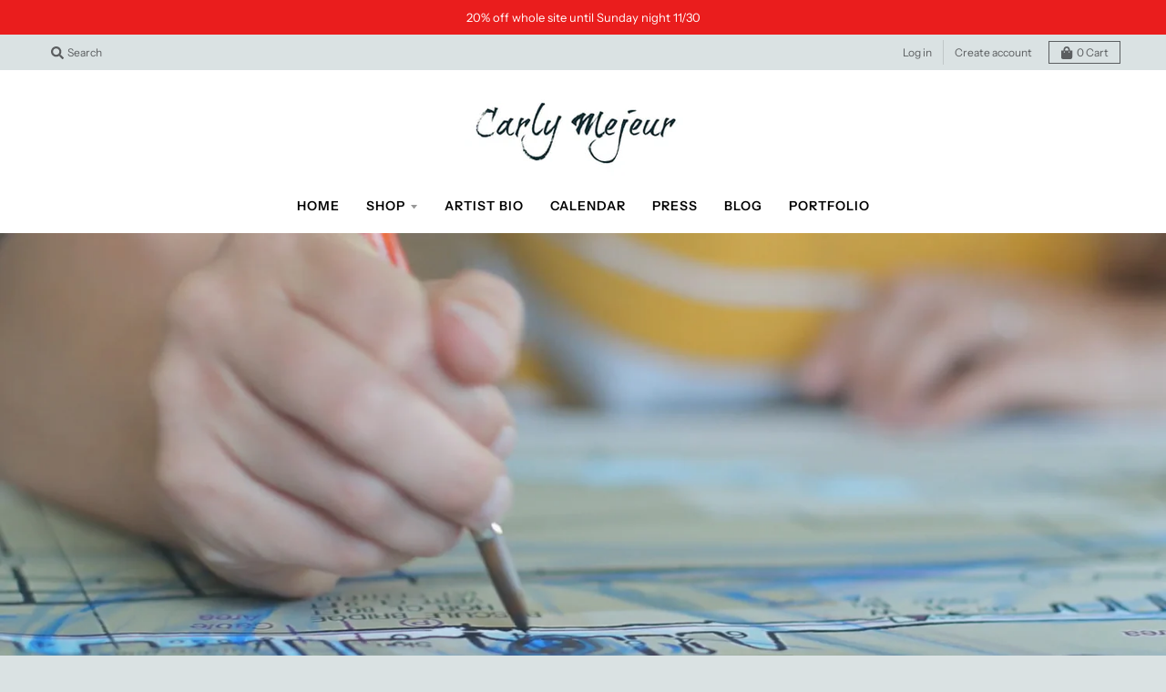

--- FILE ---
content_type: text/html; charset=utf-8
request_url: https://carlymejeur.com/
body_size: 19769
content:
<!doctype html>
<!--[if IE 8]><html class="no-js lt-ie9" lang="en"> <![endif]-->
<!--[if IE 9 ]><html class="ie9 no-js"> <![endif]-->
<!--[if (gt IE 9)|!(IE)]><!--> <html class="no-js" lang="en"> <!--<![endif]-->
<head>
  <meta charset="utf-8">
  <meta http-equiv="X-UA-Compatible" content="IE=edge,chrome=1">
  <link rel="canonical" href="https://carlymejeur.com/">
  <meta name="viewport" content="width=device-width,initial-scale=1">
  <meta name="theme-color" content="#ee7f56">

  
  <link rel="shortcut icon" href="//carlymejeur.com/cdn/shop/files/carly-mejeur-favicon_32x32.gif?v=1613784272" type="image/png" />
  

  <title>
    Nautical Artwork by Carly Mejeur
  </title>

  
    <meta name="description" content="South Florida local, marine life artist, Carly Mejeur. Watercolor paintings on nautical charts for sale as originals and prints.">
  

  <meta property="og:site_name" content="Carly Mejeur">
<meta property="og:url" content="https://carlymejeur.com/">
<meta property="og:title" content="Nautical Artwork by Carly Mejeur">
<meta property="og:type" content="website">
<meta property="og:description" content="South Florida local, marine life artist, Carly Mejeur. Watercolor paintings on nautical charts for sale as originals and prints."><meta property="og:image" content="http://carlymejeur.com/cdn/shop/files/su22019-jupiter-sheehan-s01423_orig_1200x1200.jpg?v=1613784271">
    <meta property="og:image:secure_url" content="https://carlymejeur.com/cdn/shop/files/su22019-jupiter-sheehan-s01423_orig_1200x1200.jpg?v=1613784271">
    <meta property="og:image:width" content="533">
    <meta property="og:image:height" content="800">

<meta name="twitter:site" content="@">
<meta name="twitter:card" content="summary_large_image">
<meta name="twitter:title" content="Nautical Artwork by Carly Mejeur">
<meta name="twitter:description" content="South Florida local, marine life artist, Carly Mejeur. Watercolor paintings on nautical charts for sale as originals and prints.">


  <script>window.performance && window.performance.mark && window.performance.mark('shopify.content_for_header.start');</script><meta id="shopify-digital-wallet" name="shopify-digital-wallet" content="/26082345059/digital_wallets/dialog">
<meta name="shopify-checkout-api-token" content="2a0b36ec2d5ecb3a3c7bc5d381cfa82b">
<meta id="in-context-paypal-metadata" data-shop-id="26082345059" data-venmo-supported="false" data-environment="production" data-locale="en_US" data-paypal-v4="true" data-currency="USD">
<script async="async" src="/checkouts/internal/preloads.js?locale=en-US"></script>
<link rel="preconnect" href="https://shop.app" crossorigin="anonymous">
<script async="async" src="https://shop.app/checkouts/internal/preloads.js?locale=en-US&shop_id=26082345059" crossorigin="anonymous"></script>
<script id="apple-pay-shop-capabilities" type="application/json">{"shopId":26082345059,"countryCode":"US","currencyCode":"USD","merchantCapabilities":["supports3DS"],"merchantId":"gid:\/\/shopify\/Shop\/26082345059","merchantName":"Carly Mejeur","requiredBillingContactFields":["postalAddress","email"],"requiredShippingContactFields":["postalAddress","email"],"shippingType":"shipping","supportedNetworks":["visa","masterCard","amex","discover","elo","jcb"],"total":{"type":"pending","label":"Carly Mejeur","amount":"1.00"},"shopifyPaymentsEnabled":true,"supportsSubscriptions":true}</script>
<script id="shopify-features" type="application/json">{"accessToken":"2a0b36ec2d5ecb3a3c7bc5d381cfa82b","betas":["rich-media-storefront-analytics"],"domain":"carlymejeur.com","predictiveSearch":true,"shopId":26082345059,"locale":"en"}</script>
<script>var Shopify = Shopify || {};
Shopify.shop = "carly-mejeur.myshopify.com";
Shopify.locale = "en";
Shopify.currency = {"active":"USD","rate":"1.0"};
Shopify.country = "US";
Shopify.theme = {"name":"District","id":74738565219,"schema_name":"District","schema_version":"3.3.0","theme_store_id":735,"role":"main"};
Shopify.theme.handle = "null";
Shopify.theme.style = {"id":null,"handle":null};
Shopify.cdnHost = "carlymejeur.com/cdn";
Shopify.routes = Shopify.routes || {};
Shopify.routes.root = "/";</script>
<script type="module">!function(o){(o.Shopify=o.Shopify||{}).modules=!0}(window);</script>
<script>!function(o){function n(){var o=[];function n(){o.push(Array.prototype.slice.apply(arguments))}return n.q=o,n}var t=o.Shopify=o.Shopify||{};t.loadFeatures=n(),t.autoloadFeatures=n()}(window);</script>
<script>
  window.ShopifyPay = window.ShopifyPay || {};
  window.ShopifyPay.apiHost = "shop.app\/pay";
  window.ShopifyPay.redirectState = null;
</script>
<script id="shop-js-analytics" type="application/json">{"pageType":"index"}</script>
<script defer="defer" async type="module" src="//carlymejeur.com/cdn/shopifycloud/shop-js/modules/v2/client.init-shop-cart-sync_IZsNAliE.en.esm.js"></script>
<script defer="defer" async type="module" src="//carlymejeur.com/cdn/shopifycloud/shop-js/modules/v2/chunk.common_0OUaOowp.esm.js"></script>
<script type="module">
  await import("//carlymejeur.com/cdn/shopifycloud/shop-js/modules/v2/client.init-shop-cart-sync_IZsNAliE.en.esm.js");
await import("//carlymejeur.com/cdn/shopifycloud/shop-js/modules/v2/chunk.common_0OUaOowp.esm.js");

  window.Shopify.SignInWithShop?.initShopCartSync?.({"fedCMEnabled":true,"windoidEnabled":true});

</script>
<script>
  window.Shopify = window.Shopify || {};
  if (!window.Shopify.featureAssets) window.Shopify.featureAssets = {};
  window.Shopify.featureAssets['shop-js'] = {"shop-cart-sync":["modules/v2/client.shop-cart-sync_DLOhI_0X.en.esm.js","modules/v2/chunk.common_0OUaOowp.esm.js"],"init-fed-cm":["modules/v2/client.init-fed-cm_C6YtU0w6.en.esm.js","modules/v2/chunk.common_0OUaOowp.esm.js"],"shop-button":["modules/v2/client.shop-button_BCMx7GTG.en.esm.js","modules/v2/chunk.common_0OUaOowp.esm.js"],"shop-cash-offers":["modules/v2/client.shop-cash-offers_BT26qb5j.en.esm.js","modules/v2/chunk.common_0OUaOowp.esm.js","modules/v2/chunk.modal_CGo_dVj3.esm.js"],"init-windoid":["modules/v2/client.init-windoid_B9PkRMql.en.esm.js","modules/v2/chunk.common_0OUaOowp.esm.js"],"init-shop-email-lookup-coordinator":["modules/v2/client.init-shop-email-lookup-coordinator_DZkqjsbU.en.esm.js","modules/v2/chunk.common_0OUaOowp.esm.js"],"shop-toast-manager":["modules/v2/client.shop-toast-manager_Di2EnuM7.en.esm.js","modules/v2/chunk.common_0OUaOowp.esm.js"],"shop-login-button":["modules/v2/client.shop-login-button_BtqW_SIO.en.esm.js","modules/v2/chunk.common_0OUaOowp.esm.js","modules/v2/chunk.modal_CGo_dVj3.esm.js"],"avatar":["modules/v2/client.avatar_BTnouDA3.en.esm.js"],"pay-button":["modules/v2/client.pay-button_CWa-C9R1.en.esm.js","modules/v2/chunk.common_0OUaOowp.esm.js"],"init-shop-cart-sync":["modules/v2/client.init-shop-cart-sync_IZsNAliE.en.esm.js","modules/v2/chunk.common_0OUaOowp.esm.js"],"init-customer-accounts":["modules/v2/client.init-customer-accounts_DenGwJTU.en.esm.js","modules/v2/client.shop-login-button_BtqW_SIO.en.esm.js","modules/v2/chunk.common_0OUaOowp.esm.js","modules/v2/chunk.modal_CGo_dVj3.esm.js"],"init-shop-for-new-customer-accounts":["modules/v2/client.init-shop-for-new-customer-accounts_JdHXxpS9.en.esm.js","modules/v2/client.shop-login-button_BtqW_SIO.en.esm.js","modules/v2/chunk.common_0OUaOowp.esm.js","modules/v2/chunk.modal_CGo_dVj3.esm.js"],"init-customer-accounts-sign-up":["modules/v2/client.init-customer-accounts-sign-up_D6__K_p8.en.esm.js","modules/v2/client.shop-login-button_BtqW_SIO.en.esm.js","modules/v2/chunk.common_0OUaOowp.esm.js","modules/v2/chunk.modal_CGo_dVj3.esm.js"],"checkout-modal":["modules/v2/client.checkout-modal_C_ZQDY6s.en.esm.js","modules/v2/chunk.common_0OUaOowp.esm.js","modules/v2/chunk.modal_CGo_dVj3.esm.js"],"shop-follow-button":["modules/v2/client.shop-follow-button_XetIsj8l.en.esm.js","modules/v2/chunk.common_0OUaOowp.esm.js","modules/v2/chunk.modal_CGo_dVj3.esm.js"],"lead-capture":["modules/v2/client.lead-capture_DvA72MRN.en.esm.js","modules/v2/chunk.common_0OUaOowp.esm.js","modules/v2/chunk.modal_CGo_dVj3.esm.js"],"shop-login":["modules/v2/client.shop-login_ClXNxyh6.en.esm.js","modules/v2/chunk.common_0OUaOowp.esm.js","modules/v2/chunk.modal_CGo_dVj3.esm.js"],"payment-terms":["modules/v2/client.payment-terms_CNlwjfZz.en.esm.js","modules/v2/chunk.common_0OUaOowp.esm.js","modules/v2/chunk.modal_CGo_dVj3.esm.js"]};
</script>
<script>(function() {
  var isLoaded = false;
  function asyncLoad() {
    if (isLoaded) return;
    isLoaded = true;
    var urls = ["https:\/\/chimpstatic.com\/mcjs-connected\/js\/users\/0a2b41567b5c92cafdb484c30\/0bb63c1fff65910bee8c944bb.js?shop=carly-mejeur.myshopify.com","\/\/cdn.shopify.com\/proxy\/b6ca07eb3ce48dbe03804c3b266696f9716c58ee1a57386245fa91e7800a5222\/static.cdn.printful.com\/static\/js\/external\/shopify-product-customizer.js?v=0.28\u0026shop=carly-mejeur.myshopify.com\u0026sp-cache-control=cHVibGljLCBtYXgtYWdlPTkwMA"];
    for (var i = 0; i < urls.length; i++) {
      var s = document.createElement('script');
      s.type = 'text/javascript';
      s.async = true;
      s.src = urls[i];
      var x = document.getElementsByTagName('script')[0];
      x.parentNode.insertBefore(s, x);
    }
  };
  if(window.attachEvent) {
    window.attachEvent('onload', asyncLoad);
  } else {
    window.addEventListener('load', asyncLoad, false);
  }
})();</script>
<script id="__st">var __st={"a":26082345059,"offset":-18000,"reqid":"87ec6241-dd72-488d-9d66-7fe7adbde767-1768545413","pageurl":"carlymejeur.com\/","u":"9778b0b85db5","p":"home"};</script>
<script>window.ShopifyPaypalV4VisibilityTracking = true;</script>
<script id="captcha-bootstrap">!function(){'use strict';const t='contact',e='account',n='new_comment',o=[[t,t],['blogs',n],['comments',n],[t,'customer']],c=[[e,'customer_login'],[e,'guest_login'],[e,'recover_customer_password'],[e,'create_customer']],r=t=>t.map((([t,e])=>`form[action*='/${t}']:not([data-nocaptcha='true']) input[name='form_type'][value='${e}']`)).join(','),a=t=>()=>t?[...document.querySelectorAll(t)].map((t=>t.form)):[];function s(){const t=[...o],e=r(t);return a(e)}const i='password',u='form_key',d=['recaptcha-v3-token','g-recaptcha-response','h-captcha-response',i],f=()=>{try{return window.sessionStorage}catch{return}},m='__shopify_v',_=t=>t.elements[u];function p(t,e,n=!1){try{const o=window.sessionStorage,c=JSON.parse(o.getItem(e)),{data:r}=function(t){const{data:e,action:n}=t;return t[m]||n?{data:e,action:n}:{data:t,action:n}}(c);for(const[e,n]of Object.entries(r))t.elements[e]&&(t.elements[e].value=n);n&&o.removeItem(e)}catch(o){console.error('form repopulation failed',{error:o})}}const l='form_type',E='cptcha';function T(t){t.dataset[E]=!0}const w=window,h=w.document,L='Shopify',v='ce_forms',y='captcha';let A=!1;((t,e)=>{const n=(g='f06e6c50-85a8-45c8-87d0-21a2b65856fe',I='https://cdn.shopify.com/shopifycloud/storefront-forms-hcaptcha/ce_storefront_forms_captcha_hcaptcha.v1.5.2.iife.js',D={infoText:'Protected by hCaptcha',privacyText:'Privacy',termsText:'Terms'},(t,e,n)=>{const o=w[L][v],c=o.bindForm;if(c)return c(t,g,e,D).then(n);var r;o.q.push([[t,g,e,D],n]),r=I,A||(h.body.append(Object.assign(h.createElement('script'),{id:'captcha-provider',async:!0,src:r})),A=!0)});var g,I,D;w[L]=w[L]||{},w[L][v]=w[L][v]||{},w[L][v].q=[],w[L][y]=w[L][y]||{},w[L][y].protect=function(t,e){n(t,void 0,e),T(t)},Object.freeze(w[L][y]),function(t,e,n,w,h,L){const[v,y,A,g]=function(t,e,n){const i=e?o:[],u=t?c:[],d=[...i,...u],f=r(d),m=r(i),_=r(d.filter((([t,e])=>n.includes(e))));return[a(f),a(m),a(_),s()]}(w,h,L),I=t=>{const e=t.target;return e instanceof HTMLFormElement?e:e&&e.form},D=t=>v().includes(t);t.addEventListener('submit',(t=>{const e=I(t);if(!e)return;const n=D(e)&&!e.dataset.hcaptchaBound&&!e.dataset.recaptchaBound,o=_(e),c=g().includes(e)&&(!o||!o.value);(n||c)&&t.preventDefault(),c&&!n&&(function(t){try{if(!f())return;!function(t){const e=f();if(!e)return;const n=_(t);if(!n)return;const o=n.value;o&&e.removeItem(o)}(t);const e=Array.from(Array(32),(()=>Math.random().toString(36)[2])).join('');!function(t,e){_(t)||t.append(Object.assign(document.createElement('input'),{type:'hidden',name:u})),t.elements[u].value=e}(t,e),function(t,e){const n=f();if(!n)return;const o=[...t.querySelectorAll(`input[type='${i}']`)].map((({name:t})=>t)),c=[...d,...o],r={};for(const[a,s]of new FormData(t).entries())c.includes(a)||(r[a]=s);n.setItem(e,JSON.stringify({[m]:1,action:t.action,data:r}))}(t,e)}catch(e){console.error('failed to persist form',e)}}(e),e.submit())}));const S=(t,e)=>{t&&!t.dataset[E]&&(n(t,e.some((e=>e===t))),T(t))};for(const o of['focusin','change'])t.addEventListener(o,(t=>{const e=I(t);D(e)&&S(e,y())}));const B=e.get('form_key'),M=e.get(l),P=B&&M;t.addEventListener('DOMContentLoaded',(()=>{const t=y();if(P)for(const e of t)e.elements[l].value===M&&p(e,B);[...new Set([...A(),...v().filter((t=>'true'===t.dataset.shopifyCaptcha))])].forEach((e=>S(e,t)))}))}(h,new URLSearchParams(w.location.search),n,t,e,['guest_login'])})(!0,!0)}();</script>
<script integrity="sha256-4kQ18oKyAcykRKYeNunJcIwy7WH5gtpwJnB7kiuLZ1E=" data-source-attribution="shopify.loadfeatures" defer="defer" src="//carlymejeur.com/cdn/shopifycloud/storefront/assets/storefront/load_feature-a0a9edcb.js" crossorigin="anonymous"></script>
<script crossorigin="anonymous" defer="defer" src="//carlymejeur.com/cdn/shopifycloud/storefront/assets/shopify_pay/storefront-65b4c6d7.js?v=20250812"></script>
<script data-source-attribution="shopify.dynamic_checkout.dynamic.init">var Shopify=Shopify||{};Shopify.PaymentButton=Shopify.PaymentButton||{isStorefrontPortableWallets:!0,init:function(){window.Shopify.PaymentButton.init=function(){};var t=document.createElement("script");t.src="https://carlymejeur.com/cdn/shopifycloud/portable-wallets/latest/portable-wallets.en.js",t.type="module",document.head.appendChild(t)}};
</script>
<script data-source-attribution="shopify.dynamic_checkout.buyer_consent">
  function portableWalletsHideBuyerConsent(e){var t=document.getElementById("shopify-buyer-consent"),n=document.getElementById("shopify-subscription-policy-button");t&&n&&(t.classList.add("hidden"),t.setAttribute("aria-hidden","true"),n.removeEventListener("click",e))}function portableWalletsShowBuyerConsent(e){var t=document.getElementById("shopify-buyer-consent"),n=document.getElementById("shopify-subscription-policy-button");t&&n&&(t.classList.remove("hidden"),t.removeAttribute("aria-hidden"),n.addEventListener("click",e))}window.Shopify?.PaymentButton&&(window.Shopify.PaymentButton.hideBuyerConsent=portableWalletsHideBuyerConsent,window.Shopify.PaymentButton.showBuyerConsent=portableWalletsShowBuyerConsent);
</script>
<script data-source-attribution="shopify.dynamic_checkout.cart.bootstrap">document.addEventListener("DOMContentLoaded",(function(){function t(){return document.querySelector("shopify-accelerated-checkout-cart, shopify-accelerated-checkout")}if(t())Shopify.PaymentButton.init();else{new MutationObserver((function(e,n){t()&&(Shopify.PaymentButton.init(),n.disconnect())})).observe(document.body,{childList:!0,subtree:!0})}}));
</script>
<link id="shopify-accelerated-checkout-styles" rel="stylesheet" media="screen" href="https://carlymejeur.com/cdn/shopifycloud/portable-wallets/latest/accelerated-checkout-backwards-compat.css" crossorigin="anonymous">
<style id="shopify-accelerated-checkout-cart">
        #shopify-buyer-consent {
  margin-top: 1em;
  display: inline-block;
  width: 100%;
}

#shopify-buyer-consent.hidden {
  display: none;
}

#shopify-subscription-policy-button {
  background: none;
  border: none;
  padding: 0;
  text-decoration: underline;
  font-size: inherit;
  cursor: pointer;
}

#shopify-subscription-policy-button::before {
  box-shadow: none;
}

      </style>

<script>window.performance && window.performance.mark && window.performance.mark('shopify.content_for_header.end');</script>
  <link href="//carlymejeur.com/cdn/shop/t/4/assets/theme.scss.css?v=168086279150604272371763838616" rel="stylesheet" type="text/css" media="all" />

  

  <script>
    window.StyleHatch = window.StyleHatch || {};
    StyleHatch.Strings = {
      instagramAddToken: "Add your Instagram access token.",
      instagramInvalidToken: "The Instagram access token is invalid. Check to make sure you added the complete token.",
      instagramRateLimitToken: "Your store is currently over Instagram\u0026#39;s rate limit. Contact Style Hatch support for details.",
      addToCart: "Add to Cart",
      soldOut: "Sold Out",
      addressError: "Error looking up that address",
      addressNoResults: "No results for that address",
      addressQueryLimit: "You have exceeded the Google API usage limit. Consider upgrading to a \u003ca href=\"https:\/\/developers.google.com\/maps\/premium\/usage-limits\"\u003ePremium Plan\u003c\/a\u003e.",
      authError: "There was a problem authenticating your Google Maps account.",
      agreeNotice: "You must agree with the terms and conditions of sales to check out."
    }
    StyleHatch.currencyFormat = "${{amount}}";
    StyleHatch.ajaxCartEnable = true;
    StyleHatch.cartData = {"note":null,"attributes":{},"original_total_price":0,"total_price":0,"total_discount":0,"total_weight":0.0,"item_count":0,"items":[],"requires_shipping":false,"currency":"USD","items_subtotal_price":0,"cart_level_discount_applications":[],"checkout_charge_amount":0};
    // Post defer
    window.addEventListener('DOMContentLoaded', function() {
      (function( $ ) {
      

      
      
      })(jq223);
    });
    document.documentElement.className = document.documentElement.className.replace('no-js', 'js');
  </script>
  <script type="text/javascript">
    window.lazySizesConfig = window.lazySizesConfig || {};
    window.lazySizesConfig.loadMode = 1;
  </script>
  <!--[if (gt IE 9)|!(IE)]><!--><script src="//carlymejeur.com/cdn/shop/t/4/assets/lazysizes.min.js?v=174097831579247140971562545345" async="async"></script><!--<![endif]-->
  <!--[if lte IE 9]><script src="//carlymejeur.com/cdn/shop/t/4/assets/lazysizes.min.js?v=174097831579247140971562545345"></script><![endif]-->
  <!--[if (gt IE 9)|!(IE)]><!--><script src="//carlymejeur.com/cdn/shop/t/4/assets/vendor.js?v=77013376826517269021562545346" defer="defer"></script><!--<![endif]-->
  <!--[if lte IE 9]><script src="//carlymejeur.com/cdn/shop/t/4/assets/vendor.js?v=77013376826517269021562545346"></script><![endif]-->
  
  <!--[if (gt IE 9)|!(IE)]><!--><script src="//carlymejeur.com/cdn/shop/t/4/assets/theme.min.js?v=158785046368032326101562545346" defer="defer"></script><!--<![endif]-->
  <!--[if lte IE 9]><script src="//carlymejeur.com/cdn/shop/t/4/assets/theme.min.js?v=158785046368032326101562545346"></script><![endif]-->

<link href="https://monorail-edge.shopifysvc.com" rel="dns-prefetch">
<script>(function(){if ("sendBeacon" in navigator && "performance" in window) {try {var session_token_from_headers = performance.getEntriesByType('navigation')[0].serverTiming.find(x => x.name == '_s').description;} catch {var session_token_from_headers = undefined;}var session_cookie_matches = document.cookie.match(/_shopify_s=([^;]*)/);var session_token_from_cookie = session_cookie_matches && session_cookie_matches.length === 2 ? session_cookie_matches[1] : "";var session_token = session_token_from_headers || session_token_from_cookie || "";function handle_abandonment_event(e) {var entries = performance.getEntries().filter(function(entry) {return /monorail-edge.shopifysvc.com/.test(entry.name);});if (!window.abandonment_tracked && entries.length === 0) {window.abandonment_tracked = true;var currentMs = Date.now();var navigation_start = performance.timing.navigationStart;var payload = {shop_id: 26082345059,url: window.location.href,navigation_start,duration: currentMs - navigation_start,session_token,page_type: "index"};window.navigator.sendBeacon("https://monorail-edge.shopifysvc.com/v1/produce", JSON.stringify({schema_id: "online_store_buyer_site_abandonment/1.1",payload: payload,metadata: {event_created_at_ms: currentMs,event_sent_at_ms: currentMs}}));}}window.addEventListener('pagehide', handle_abandonment_event);}}());</script>
<script id="web-pixels-manager-setup">(function e(e,d,r,n,o){if(void 0===o&&(o={}),!Boolean(null===(a=null===(i=window.Shopify)||void 0===i?void 0:i.analytics)||void 0===a?void 0:a.replayQueue)){var i,a;window.Shopify=window.Shopify||{};var t=window.Shopify;t.analytics=t.analytics||{};var s=t.analytics;s.replayQueue=[],s.publish=function(e,d,r){return s.replayQueue.push([e,d,r]),!0};try{self.performance.mark("wpm:start")}catch(e){}var l=function(){var e={modern:/Edge?\/(1{2}[4-9]|1[2-9]\d|[2-9]\d{2}|\d{4,})\.\d+(\.\d+|)|Firefox\/(1{2}[4-9]|1[2-9]\d|[2-9]\d{2}|\d{4,})\.\d+(\.\d+|)|Chrom(ium|e)\/(9{2}|\d{3,})\.\d+(\.\d+|)|(Maci|X1{2}).+ Version\/(15\.\d+|(1[6-9]|[2-9]\d|\d{3,})\.\d+)([,.]\d+|)( \(\w+\)|)( Mobile\/\w+|) Safari\/|Chrome.+OPR\/(9{2}|\d{3,})\.\d+\.\d+|(CPU[ +]OS|iPhone[ +]OS|CPU[ +]iPhone|CPU IPhone OS|CPU iPad OS)[ +]+(15[._]\d+|(1[6-9]|[2-9]\d|\d{3,})[._]\d+)([._]\d+|)|Android:?[ /-](13[3-9]|1[4-9]\d|[2-9]\d{2}|\d{4,})(\.\d+|)(\.\d+|)|Android.+Firefox\/(13[5-9]|1[4-9]\d|[2-9]\d{2}|\d{4,})\.\d+(\.\d+|)|Android.+Chrom(ium|e)\/(13[3-9]|1[4-9]\d|[2-9]\d{2}|\d{4,})\.\d+(\.\d+|)|SamsungBrowser\/([2-9]\d|\d{3,})\.\d+/,legacy:/Edge?\/(1[6-9]|[2-9]\d|\d{3,})\.\d+(\.\d+|)|Firefox\/(5[4-9]|[6-9]\d|\d{3,})\.\d+(\.\d+|)|Chrom(ium|e)\/(5[1-9]|[6-9]\d|\d{3,})\.\d+(\.\d+|)([\d.]+$|.*Safari\/(?![\d.]+ Edge\/[\d.]+$))|(Maci|X1{2}).+ Version\/(10\.\d+|(1[1-9]|[2-9]\d|\d{3,})\.\d+)([,.]\d+|)( \(\w+\)|)( Mobile\/\w+|) Safari\/|Chrome.+OPR\/(3[89]|[4-9]\d|\d{3,})\.\d+\.\d+|(CPU[ +]OS|iPhone[ +]OS|CPU[ +]iPhone|CPU IPhone OS|CPU iPad OS)[ +]+(10[._]\d+|(1[1-9]|[2-9]\d|\d{3,})[._]\d+)([._]\d+|)|Android:?[ /-](13[3-9]|1[4-9]\d|[2-9]\d{2}|\d{4,})(\.\d+|)(\.\d+|)|Mobile Safari.+OPR\/([89]\d|\d{3,})\.\d+\.\d+|Android.+Firefox\/(13[5-9]|1[4-9]\d|[2-9]\d{2}|\d{4,})\.\d+(\.\d+|)|Android.+Chrom(ium|e)\/(13[3-9]|1[4-9]\d|[2-9]\d{2}|\d{4,})\.\d+(\.\d+|)|Android.+(UC? ?Browser|UCWEB|U3)[ /]?(15\.([5-9]|\d{2,})|(1[6-9]|[2-9]\d|\d{3,})\.\d+)\.\d+|SamsungBrowser\/(5\.\d+|([6-9]|\d{2,})\.\d+)|Android.+MQ{2}Browser\/(14(\.(9|\d{2,})|)|(1[5-9]|[2-9]\d|\d{3,})(\.\d+|))(\.\d+|)|K[Aa][Ii]OS\/(3\.\d+|([4-9]|\d{2,})\.\d+)(\.\d+|)/},d=e.modern,r=e.legacy,n=navigator.userAgent;return n.match(d)?"modern":n.match(r)?"legacy":"unknown"}(),u="modern"===l?"modern":"legacy",c=(null!=n?n:{modern:"",legacy:""})[u],f=function(e){return[e.baseUrl,"/wpm","/b",e.hashVersion,"modern"===e.buildTarget?"m":"l",".js"].join("")}({baseUrl:d,hashVersion:r,buildTarget:u}),m=function(e){var d=e.version,r=e.bundleTarget,n=e.surface,o=e.pageUrl,i=e.monorailEndpoint;return{emit:function(e){var a=e.status,t=e.errorMsg,s=(new Date).getTime(),l=JSON.stringify({metadata:{event_sent_at_ms:s},events:[{schema_id:"web_pixels_manager_load/3.1",payload:{version:d,bundle_target:r,page_url:o,status:a,surface:n,error_msg:t},metadata:{event_created_at_ms:s}}]});if(!i)return console&&console.warn&&console.warn("[Web Pixels Manager] No Monorail endpoint provided, skipping logging."),!1;try{return self.navigator.sendBeacon.bind(self.navigator)(i,l)}catch(e){}var u=new XMLHttpRequest;try{return u.open("POST",i,!0),u.setRequestHeader("Content-Type","text/plain"),u.send(l),!0}catch(e){return console&&console.warn&&console.warn("[Web Pixels Manager] Got an unhandled error while logging to Monorail."),!1}}}}({version:r,bundleTarget:l,surface:e.surface,pageUrl:self.location.href,monorailEndpoint:e.monorailEndpoint});try{o.browserTarget=l,function(e){var d=e.src,r=e.async,n=void 0===r||r,o=e.onload,i=e.onerror,a=e.sri,t=e.scriptDataAttributes,s=void 0===t?{}:t,l=document.createElement("script"),u=document.querySelector("head"),c=document.querySelector("body");if(l.async=n,l.src=d,a&&(l.integrity=a,l.crossOrigin="anonymous"),s)for(var f in s)if(Object.prototype.hasOwnProperty.call(s,f))try{l.dataset[f]=s[f]}catch(e){}if(o&&l.addEventListener("load",o),i&&l.addEventListener("error",i),u)u.appendChild(l);else{if(!c)throw new Error("Did not find a head or body element to append the script");c.appendChild(l)}}({src:f,async:!0,onload:function(){if(!function(){var e,d;return Boolean(null===(d=null===(e=window.Shopify)||void 0===e?void 0:e.analytics)||void 0===d?void 0:d.initialized)}()){var d=window.webPixelsManager.init(e)||void 0;if(d){var r=window.Shopify.analytics;r.replayQueue.forEach((function(e){var r=e[0],n=e[1],o=e[2];d.publishCustomEvent(r,n,o)})),r.replayQueue=[],r.publish=d.publishCustomEvent,r.visitor=d.visitor,r.initialized=!0}}},onerror:function(){return m.emit({status:"failed",errorMsg:"".concat(f," has failed to load")})},sri:function(e){var d=/^sha384-[A-Za-z0-9+/=]+$/;return"string"==typeof e&&d.test(e)}(c)?c:"",scriptDataAttributes:o}),m.emit({status:"loading"})}catch(e){m.emit({status:"failed",errorMsg:(null==e?void 0:e.message)||"Unknown error"})}}})({shopId: 26082345059,storefrontBaseUrl: "https://carlymejeur.com",extensionsBaseUrl: "https://extensions.shopifycdn.com/cdn/shopifycloud/web-pixels-manager",monorailEndpoint: "https://monorail-edge.shopifysvc.com/unstable/produce_batch",surface: "storefront-renderer",enabledBetaFlags: ["2dca8a86"],webPixelsConfigList: [{"id":"893190243","configuration":"{\"storeIdentity\":\"carly-mejeur.myshopify.com\",\"baseURL\":\"https:\\\/\\\/api.printful.com\\\/shopify-pixels\"}","eventPayloadVersion":"v1","runtimeContext":"STRICT","scriptVersion":"74f275712857ab41bea9d998dcb2f9da","type":"APP","apiClientId":156624,"privacyPurposes":["ANALYTICS","MARKETING","SALE_OF_DATA"],"dataSharingAdjustments":{"protectedCustomerApprovalScopes":["read_customer_address","read_customer_email","read_customer_name","read_customer_personal_data","read_customer_phone"]}},{"id":"39845987","configuration":"{\"tagID\":\"2613204222708\"}","eventPayloadVersion":"v1","runtimeContext":"STRICT","scriptVersion":"18031546ee651571ed29edbe71a3550b","type":"APP","apiClientId":3009811,"privacyPurposes":["ANALYTICS","MARKETING","SALE_OF_DATA"],"dataSharingAdjustments":{"protectedCustomerApprovalScopes":["read_customer_address","read_customer_email","read_customer_name","read_customer_personal_data","read_customer_phone"]}},{"id":"66879587","eventPayloadVersion":"v1","runtimeContext":"LAX","scriptVersion":"1","type":"CUSTOM","privacyPurposes":["ANALYTICS"],"name":"Google Analytics tag (migrated)"},{"id":"shopify-app-pixel","configuration":"{}","eventPayloadVersion":"v1","runtimeContext":"STRICT","scriptVersion":"0450","apiClientId":"shopify-pixel","type":"APP","privacyPurposes":["ANALYTICS","MARKETING"]},{"id":"shopify-custom-pixel","eventPayloadVersion":"v1","runtimeContext":"LAX","scriptVersion":"0450","apiClientId":"shopify-pixel","type":"CUSTOM","privacyPurposes":["ANALYTICS","MARKETING"]}],isMerchantRequest: false,initData: {"shop":{"name":"Carly Mejeur","paymentSettings":{"currencyCode":"USD"},"myshopifyDomain":"carly-mejeur.myshopify.com","countryCode":"US","storefrontUrl":"https:\/\/carlymejeur.com"},"customer":null,"cart":null,"checkout":null,"productVariants":[],"purchasingCompany":null},},"https://carlymejeur.com/cdn","fcfee988w5aeb613cpc8e4bc33m6693e112",{"modern":"","legacy":""},{"shopId":"26082345059","storefrontBaseUrl":"https:\/\/carlymejeur.com","extensionBaseUrl":"https:\/\/extensions.shopifycdn.com\/cdn\/shopifycloud\/web-pixels-manager","surface":"storefront-renderer","enabledBetaFlags":"[\"2dca8a86\"]","isMerchantRequest":"false","hashVersion":"fcfee988w5aeb613cpc8e4bc33m6693e112","publish":"custom","events":"[[\"page_viewed\",{}]]"});</script><script>
  window.ShopifyAnalytics = window.ShopifyAnalytics || {};
  window.ShopifyAnalytics.meta = window.ShopifyAnalytics.meta || {};
  window.ShopifyAnalytics.meta.currency = 'USD';
  var meta = {"page":{"pageType":"home","requestId":"87ec6241-dd72-488d-9d66-7fe7adbde767-1768545413"}};
  for (var attr in meta) {
    window.ShopifyAnalytics.meta[attr] = meta[attr];
  }
</script>
<script class="analytics">
  (function () {
    var customDocumentWrite = function(content) {
      var jquery = null;

      if (window.jQuery) {
        jquery = window.jQuery;
      } else if (window.Checkout && window.Checkout.$) {
        jquery = window.Checkout.$;
      }

      if (jquery) {
        jquery('body').append(content);
      }
    };

    var hasLoggedConversion = function(token) {
      if (token) {
        return document.cookie.indexOf('loggedConversion=' + token) !== -1;
      }
      return false;
    }

    var setCookieIfConversion = function(token) {
      if (token) {
        var twoMonthsFromNow = new Date(Date.now());
        twoMonthsFromNow.setMonth(twoMonthsFromNow.getMonth() + 2);

        document.cookie = 'loggedConversion=' + token + '; expires=' + twoMonthsFromNow;
      }
    }

    var trekkie = window.ShopifyAnalytics.lib = window.trekkie = window.trekkie || [];
    if (trekkie.integrations) {
      return;
    }
    trekkie.methods = [
      'identify',
      'page',
      'ready',
      'track',
      'trackForm',
      'trackLink'
    ];
    trekkie.factory = function(method) {
      return function() {
        var args = Array.prototype.slice.call(arguments);
        args.unshift(method);
        trekkie.push(args);
        return trekkie;
      };
    };
    for (var i = 0; i < trekkie.methods.length; i++) {
      var key = trekkie.methods[i];
      trekkie[key] = trekkie.factory(key);
    }
    trekkie.load = function(config) {
      trekkie.config = config || {};
      trekkie.config.initialDocumentCookie = document.cookie;
      var first = document.getElementsByTagName('script')[0];
      var script = document.createElement('script');
      script.type = 'text/javascript';
      script.onerror = function(e) {
        var scriptFallback = document.createElement('script');
        scriptFallback.type = 'text/javascript';
        scriptFallback.onerror = function(error) {
                var Monorail = {
      produce: function produce(monorailDomain, schemaId, payload) {
        var currentMs = new Date().getTime();
        var event = {
          schema_id: schemaId,
          payload: payload,
          metadata: {
            event_created_at_ms: currentMs,
            event_sent_at_ms: currentMs
          }
        };
        return Monorail.sendRequest("https://" + monorailDomain + "/v1/produce", JSON.stringify(event));
      },
      sendRequest: function sendRequest(endpointUrl, payload) {
        // Try the sendBeacon API
        if (window && window.navigator && typeof window.navigator.sendBeacon === 'function' && typeof window.Blob === 'function' && !Monorail.isIos12()) {
          var blobData = new window.Blob([payload], {
            type: 'text/plain'
          });

          if (window.navigator.sendBeacon(endpointUrl, blobData)) {
            return true;
          } // sendBeacon was not successful

        } // XHR beacon

        var xhr = new XMLHttpRequest();

        try {
          xhr.open('POST', endpointUrl);
          xhr.setRequestHeader('Content-Type', 'text/plain');
          xhr.send(payload);
        } catch (e) {
          console.log(e);
        }

        return false;
      },
      isIos12: function isIos12() {
        return window.navigator.userAgent.lastIndexOf('iPhone; CPU iPhone OS 12_') !== -1 || window.navigator.userAgent.lastIndexOf('iPad; CPU OS 12_') !== -1;
      }
    };
    Monorail.produce('monorail-edge.shopifysvc.com',
      'trekkie_storefront_load_errors/1.1',
      {shop_id: 26082345059,
      theme_id: 74738565219,
      app_name: "storefront",
      context_url: window.location.href,
      source_url: "//carlymejeur.com/cdn/s/trekkie.storefront.cd680fe47e6c39ca5d5df5f0a32d569bc48c0f27.min.js"});

        };
        scriptFallback.async = true;
        scriptFallback.src = '//carlymejeur.com/cdn/s/trekkie.storefront.cd680fe47e6c39ca5d5df5f0a32d569bc48c0f27.min.js';
        first.parentNode.insertBefore(scriptFallback, first);
      };
      script.async = true;
      script.src = '//carlymejeur.com/cdn/s/trekkie.storefront.cd680fe47e6c39ca5d5df5f0a32d569bc48c0f27.min.js';
      first.parentNode.insertBefore(script, first);
    };
    trekkie.load(
      {"Trekkie":{"appName":"storefront","development":false,"defaultAttributes":{"shopId":26082345059,"isMerchantRequest":null,"themeId":74738565219,"themeCityHash":"12925829033307346860","contentLanguage":"en","currency":"USD","eventMetadataId":"c5d447b9-a42a-48c0-b965-6de64fe0b359"},"isServerSideCookieWritingEnabled":true,"monorailRegion":"shop_domain","enabledBetaFlags":["65f19447"]},"Session Attribution":{},"S2S":{"facebookCapiEnabled":false,"source":"trekkie-storefront-renderer","apiClientId":580111}}
    );

    var loaded = false;
    trekkie.ready(function() {
      if (loaded) return;
      loaded = true;

      window.ShopifyAnalytics.lib = window.trekkie;

      var originalDocumentWrite = document.write;
      document.write = customDocumentWrite;
      try { window.ShopifyAnalytics.merchantGoogleAnalytics.call(this); } catch(error) {};
      document.write = originalDocumentWrite;

      window.ShopifyAnalytics.lib.page(null,{"pageType":"home","requestId":"87ec6241-dd72-488d-9d66-7fe7adbde767-1768545413","shopifyEmitted":true});

      var match = window.location.pathname.match(/checkouts\/(.+)\/(thank_you|post_purchase)/)
      var token = match? match[1]: undefined;
      if (!hasLoggedConversion(token)) {
        setCookieIfConversion(token);
        
      }
    });


        var eventsListenerScript = document.createElement('script');
        eventsListenerScript.async = true;
        eventsListenerScript.src = "//carlymejeur.com/cdn/shopifycloud/storefront/assets/shop_events_listener-3da45d37.js";
        document.getElementsByTagName('head')[0].appendChild(eventsListenerScript);

})();</script>
  <script>
  if (!window.ga || (window.ga && typeof window.ga !== 'function')) {
    window.ga = function ga() {
      (window.ga.q = window.ga.q || []).push(arguments);
      if (window.Shopify && window.Shopify.analytics && typeof window.Shopify.analytics.publish === 'function') {
        window.Shopify.analytics.publish("ga_stub_called", {}, {sendTo: "google_osp_migration"});
      }
      console.error("Shopify's Google Analytics stub called with:", Array.from(arguments), "\nSee https://help.shopify.com/manual/promoting-marketing/pixels/pixel-migration#google for more information.");
    };
    if (window.Shopify && window.Shopify.analytics && typeof window.Shopify.analytics.publish === 'function') {
      window.Shopify.analytics.publish("ga_stub_initialized", {}, {sendTo: "google_osp_migration"});
    }
  }
</script>
<script
  defer
  src="https://carlymejeur.com/cdn/shopifycloud/perf-kit/shopify-perf-kit-3.0.4.min.js"
  data-application="storefront-renderer"
  data-shop-id="26082345059"
  data-render-region="gcp-us-central1"
  data-page-type="index"
  data-theme-instance-id="74738565219"
  data-theme-name="District"
  data-theme-version="3.3.0"
  data-monorail-region="shop_domain"
  data-resource-timing-sampling-rate="10"
  data-shs="true"
  data-shs-beacon="true"
  data-shs-export-with-fetch="true"
  data-shs-logs-sample-rate="1"
  data-shs-beacon-endpoint="https://carlymejeur.com/api/collect"
></script>
</head>

<body id="nautical-artwork-by-carly-mejeur" class="template-index" data-template-directory="" data-template="index" >

  <div id="page">
    <div id="shopify-section-promos" class="shopify-section promos"><div data-section-id="promos" data-section-type="promos-section" data-scroll-lock="true">
  
    
    
<header id="block-1482143996282" class="promo-bar promo-bar-1482143996282 align-center size-default placement-top"
            data-type="announcement-bar"
            
            data-hide-delay="no-delay"
            
            data-bar-placement="top"
            data-show-for="both"
            data-homepage-limit="false"
            >
            
              <a href="/collections/all">
                <span class="promo-bar-text">20% off whole site until Sunday night 11/30</span>
              </a>
            
          </header>
          <style>
            header.promo-bar-1482143996282 span.promo-bar-text {
              background-color: #ea1d1d;
              color: #ffffff;
            }
            header.promo-bar-1482143996282 a {
              color: #ffffff;
            }
          </style>

    
    

    
    

  
    
    

    
    

    
    
      <div id="block-1482144691692" class="promo-popup promo-popup-1482144691692 style-overlay"
        data-type="popup"
        data-show-delay="5000"
        data-show-again-delay="7"
        data-homepage-limit="false"
        data-visitor-limit="true"
        data-visitor="true"
        data-show-for="both"
        data-id="1482144691692"
        >
        
          <div class="popup-image">
            <div class="popup-image__wrapper">
              
              <img id="" class="lazyload popup-image__image"
                src="[data-uri]"
                data-src="//carlymejeur.com/cdn/shop/files/carly-mejeur-video_{width}x.jpg?v=1613784264"
                data-widths="[400,800,1500]"
                data-aspectratio="2.5"
                data-sizes="auto"
                data-expand="600"
                alt="">
            </div>
          </div>
        
        <div class="wrapper">
          <div class="popup-close">
            <span class="icon-text">
              <span class="icon icon-close" aria-hidden="true"><svg aria-hidden="true" focusable="false" role="presentation" class="icon icon-ui-close" viewBox="0 0 352 512"><path d="M242.72 256l100.07-100.07c12.28-12.28 12.28-32.19 0-44.48l-22.24-22.24c-12.28-12.28-32.19-12.28-44.48 0L176 189.28 75.93 89.21c-12.28-12.28-32.19-12.28-44.48 0L9.21 111.45c-12.28 12.28-12.28 32.19 0 44.48L109.28 256 9.21 356.07c-12.28 12.28-12.28 32.19 0 44.48l22.24 22.24c12.28 12.28 32.2 12.28 44.48 0L176 322.72l100.07 100.07c12.28 12.28 32.2 12.28 44.48 0l22.24-22.24c12.28-12.28 12.28-32.19 0-44.48L242.72 256z"/></svg></span>
              <span class="text">Close</span>
            </span>
          </div>
          <div class="popup-container">
            <div class="popup-message">
              <h4>Join the Community</h4>
              <div class="rte"><p>Sign up for my emails and be the first to know about event, sales and new creations. </p></div>
            </div>
            
              <div class="popup-email">
                <!-- /snippets/newsletter-subscribe.liquid -->

<form method="post" action="/contact#newsletter-popup" id="newsletter-popup" accept-charset="UTF-8" class="contact-form"><input type="hidden" name="form_type" value="customer" /><input type="hidden" name="utf8" value="✓" />
  

  
    <input type="hidden" name="contact[tags]" value="prospect, email subscribe, popup">
    <div class="input-row">
      <div class="input-wrapper">
        <input type="email" name="contact[email]" id="email" placeholder="email@example.com" class="input-group-field" required>
      </div>
      <div class="button-wrapper">
        <button type="submit" id="subscribe" class="btn">Go</button>
      </div>
    </div>
  
</form>

              </div>
            
          </div>
        </div>
      </div>
      <style>
      .promo-popup-1482144691692 {
        background-color: #ffffff;
        color: #4f4f4f;
      }
      .promo-popup-1482144691692 h4 {
        color: #4f4f4f;
      }
      .promo-popup-1482144691692 .popup-email {
        border-top-color: rgba(79, 79, 79, 0.2);
      }.promo-popup-1482144691692 .popup-image__wrapper:before {
        padding-bottom: 40.0%;
      }
      .promo-popup-1482144691692 .popup-email input {
        border-color: rgba(79, 79, 79, 0.5);
      }
      .promo-popup-1482144691692 .popup-email input.errors {
        border-color: #4b4b4b;
      }
      .promo-popup-1482144691692 .popup-email input:focus {
        border-color: #4f4f4f;
      }
      .promo-popup-1482144691692 .popup-email input::-webkit-input-placeholder,
      .promo-popup-1482144691692 .popup-email input::-moz-placeholder,
      .promo-popup-1482144691692 .popup-email input:-ms-input-placeholder,
      .promo-popup-1482144691692 .popup-email input:-moz-placeholder {
        color: rgba(79, 79, 79, 0.5);
      }
      .promo-popup-1482144691692 .popup-email button {
        background-color: #4b4b4b;
        color: #ffffff;
      }
      .promo-popup-1482144691692 .popup-email div.errors {
        color: #4b4b4b;
      }
      </style>
    

  
</div>


</div>
    <header class="util">
  <div class="wrapper">

    <div class="search-wrapper">
      <!-- /snippets/search-bar.liquid -->


<form action="/search" method="get" class="input-group search-bar" role="search">
  <div class="icon-wrapper">
    <span class="icon-fallback-text">
      <span class="icon icon-search" aria-hidden="true"><svg aria-hidden="true" focusable="false" role="presentation" class="icon icon-ui-search" viewBox="0 0 512 512"><path d="M505 442.7L405.3 343c-4.5-4.5-10.6-7-17-7H372c27.6-35.3 44-79.7 44-128C416 93.1 322.9 0 208 0S0 93.1 0 208s93.1 208 208 208c48.3 0 92.7-16.4 128-44v16.3c0 6.4 2.5 12.5 7 17l99.7 99.7c9.4 9.4 24.6 9.4 33.9 0l28.3-28.3c9.4-9.4 9.4-24.6.1-34zM208 336c-70.7 0-128-57.2-128-128 0-70.7 57.2-128 128-128 70.7 0 128 57.2 128 128 0 70.7-57.2 128-128 128z"/></svg></span>
      <span class="fallback-text">Search</span>
    </span>
  </div>
  <div class="input-wrapper">
    <input type="search" name="q" value="" placeholder="Search for the perfect piece" class="input-group-field" aria-label="Search for the perfect piece">
  </div>
  <div class="button-wrapper">
    <span class="input-group-btn">
      <button type="button" class="btn icon-fallback-text">
        <span class="icon icon-close" aria-hidden="true"><svg aria-hidden="true" focusable="false" role="presentation" class="icon icon-ui-close" viewBox="0 0 352 512"><path d="M242.72 256l100.07-100.07c12.28-12.28 12.28-32.19 0-44.48l-22.24-22.24c-12.28-12.28-32.19-12.28-44.48 0L176 189.28 75.93 89.21c-12.28-12.28-32.19-12.28-44.48 0L9.21 111.45c-12.28 12.28-12.28 32.19 0 44.48L109.28 256 9.21 356.07c-12.28 12.28-12.28 32.19 0 44.48l22.24 22.24c12.28 12.28 32.2 12.28 44.48 0L176 322.72l100.07 100.07c12.28 12.28 32.2 12.28 44.48 0l22.24-22.24c12.28-12.28 12.28-32.19 0-44.48L242.72 256z"/></svg></span>
        <span class="fallback-text">Close menu</span>
      </button>
    </span>
  </div>
</form>
    </div>

    <div class="left-wrapper">
      <ul class="text-links">
        <li class="mobile-menu">
          <a href="#menu" class="toggle-menu menu-link">
            <span class="icon-text">
              <span class="icon icon-menu" aria-hidden="true"><svg aria-hidden="true" focusable="false" role="presentation" class="icon icon-ui-menu" viewBox="0 0 448 512"><path d="M16 132h416c8.837 0 16-7.163 16-16V76c0-8.837-7.163-16-16-16H16C7.163 60 0 67.163 0 76v40c0 8.837 7.163 16 16 16zm0 160h416c8.837 0 16-7.163 16-16v-40c0-8.837-7.163-16-16-16H16c-8.837 0-16 7.163-16 16v40c0 8.837 7.163 16 16 16zm0 160h416c8.837 0 16-7.163 16-16v-40c0-8.837-7.163-16-16-16H16c-8.837 0-16 7.163-16 16v40c0 8.837 7.163 16 16 16z"/></svg></span>
              <span class="text" data-close-text="Close menu">Menu</span>
            </span>
          </a>
        </li>
        <li>
          <a href="#" class="search">
            <span class="icon-text">
              <span class="icon icon-search" aria-hidden="true"><svg aria-hidden="true" focusable="false" role="presentation" class="icon icon-ui-search" viewBox="0 0 512 512"><path d="M505 442.7L405.3 343c-4.5-4.5-10.6-7-17-7H372c27.6-35.3 44-79.7 44-128C416 93.1 322.9 0 208 0S0 93.1 0 208s93.1 208 208 208c48.3 0 92.7-16.4 128-44v16.3c0 6.4 2.5 12.5 7 17l99.7 99.7c9.4 9.4 24.6 9.4 33.9 0l28.3-28.3c9.4-9.4 9.4-24.6.1-34zM208 336c-70.7 0-128-57.2-128-128 0-70.7 57.2-128 128-128 70.7 0 128 57.2 128 128 0 70.7-57.2 128-128 128z"/></svg></span>
              <span class="text">Search</span>
            </span>
          </a>
        </li>
      </ul>
      
      
    </div>

    <div class="right-wrapper">
      
      
        <!-- /snippets/accounts-nav.liquid -->
<ul class="text-links">
  
    <li>
      <a href="/account/login" id="customer_login_link">Log in</a>
    </li>
    <li>
      <a href="/account/register" id="customer_register_link">Create account</a>
    </li>
  
</ul>
      
      
      <a href="/cart" id="CartButton">
        <span class="icon-fallback-text"><span class="icon icon-cart" aria-hidden="true"><svg aria-hidden="true" focusable="false" role="presentation" class="icon icon-ui-bag" viewBox="0 0 448 512"><path d="M352 160v-32C352 57.42 294.579 0 224 0 153.42 0 96 57.42 96 128v32H0v272c0 44.183 35.817 80 80 80h288c44.183 0 80-35.817 80-80V160h-96zm-192-32c0-35.29 28.71-64 64-64s64 28.71 64 64v32H160v-32zm160 120c-13.255 0-24-10.745-24-24s10.745-24 24-24 24 10.745 24 24-10.745 24-24 24zm-192 0c-13.255 0-24-10.745-24-24s10.745-24 24-24 24 10.745 24 24-10.745 24-24 24z"/></svg></span>
        </span>
        <span id="CartCount">0</span>
        Cart
        <span id="CartCost" class="money"></span>

      </a>
      
        <!-- /snippets/cart-preview.liquid -->
<div class="cart-preview">
  <div class="cart-preview-title">
    Added to Cart
  </div>
  <div class="product-container">
    <div class="box product">
      <figure>
        <a href="#" class="product-image"></a>
        <figcaption>
          <a href="#" class="product-title"></a>
          <ul class="product-variant options"></ul>
          <span class="product-price price money"></span>
        </figcaption>
      </figure>
    </div>
  </div>
  <div class="cart-preview-total">
    
    <div class="count plural">You have <span class="item-count"></span> items in your cart</div>
    <div class="count singular">You have <span class="item-count">1</span> item in your cart</div>
    <ul class="cart-preview--discounts"></ul>
    <div class="label">Total</div>
    <div class="total-price total"><span class="money"></span></div>
  </div>
  <div class="cart-preview-buttons">
    <a href="/cart" class="button solid">Check Out</a>
    <a href="#continue" class="button outline continue-shopping">Continue Shopping</a>
  </div>
</div>
      
    </div>
  </div>
</header>

    <div id="shopify-section-header" class="shopify-section header"><div data-section-id="header" data-section-type="header-section">
  <div class="site-header-wrapper">
    <header class="site-header minimal " data-scroll-lock="none" role="banner">

      <div class="wrapper">
        <div class="logo-nav-contain layout-vertical">
          
          <div class="logo-contain">
            
              <h1 class="site-logo has-image" itemscope itemtype="http://schema.org/Organization">
            
              
                <a href="/" itemprop="url" class="logo-image">
                  
                  <img id="" class="lazyload"
                    src="//carlymejeur.com/cdn/shop/files/carly-mejeur-logo_260x.jpg?v=1613783945"
                    data-src="//carlymejeur.com/cdn/shop/files/carly-mejeur-logo_{width}x.jpg?v=1613783945"
                    data-widths="[260,263]"
                    data-aspectratio="2.63"
                    data-sizes="auto"
                    alt="Carly Mejeur">
                </a>
              
            
              </h1>
            
          </div>

          <nav class="nav-bar" role="navigation">
            <ul class="site-nav" role="menubar">
  
  
    <li class="active " role="presentation">
      <a href="/"  role="menuitem">Home</a>
      
    </li>
  
    <li class="has-dropdown " role="presentation">
      <a href="/collections/all" aria-haspopup="true" aria-expanded="false" role="menuitem">Shop</a>
      
        <ul class="dropdown " aria-hidden="true" role="menu">
          
          
            <li class="" role="presentation">
              <a href="/collections/originals" role="menuitem"  tabindex="-1">Originals</a>
              
            </li>
          
            <li class="" role="presentation">
              <a href="/collections/limited-edition" role="menuitem"  tabindex="-1">Prints</a>
              
            </li>
          
            <li class="" role="presentation">
              <a href="/collections/canvases" role="menuitem"  tabindex="-1">Canvases</a>
              
            </li>
          
            <li class="" role="presentation">
              <a href="/collections/panoramics" role="menuitem"  tabindex="-1">Panoramics</a>
              
            </li>
          
            <li class="" role="presentation">
              <a href="/collections/nocturnal-creatures" role="menuitem"  tabindex="-1">Inverted Chart Paintings</a>
              
            </li>
          
            <li class="" role="presentation">
              <a href="/collections/artovida-collective" role="menuitem"  tabindex="-1">Artovida Collective</a>
              
            </li>
          
            <li class="" role="presentation">
              <a href="/collections/men" role="menuitem"  tabindex="-1">Men</a>
              
            </li>
          
            <li class="" role="presentation">
              <a href="/collections/women" role="menuitem"  tabindex="-1">Women</a>
              
            </li>
          
            <li class="" role="presentation">
              <a href="/collections/kids-and-youth" role="menuitem"  tabindex="-1">Kids and Youth</a>
              
            </li>
          
            <li class="" role="presentation">
              <a href="/collections/frontpage" role="menuitem"  tabindex="-1">For the Home</a>
              
            </li>
          
            <li class="" role="presentation">
              <a href="/collections/pets" role="menuitem"  tabindex="-1">Pets</a>
              
            </li>
          
        </ul>
      
    </li>
  
    <li class="" role="presentation">
      <a href="/pages/artist-bio"  role="menuitem">Artist Bio</a>
      
    </li>
  
    <li class="" role="presentation">
      <a href="/pages/calendar"  role="menuitem">Calendar</a>
      
    </li>
  
    <li class="" role="presentation">
      <a href="/pages/press"  role="menuitem">Press</a>
      
    </li>
  
    <li class="" role="presentation">
      <a href="/blogs/news"  role="menuitem">Blog</a>
      
    </li>
  
    <li class="" role="presentation">
      <a href="/pages/portfolio"  role="menuitem">Portfolio</a>
      
    </li>
  
</ul>

          </nav>
        </div>

      </div>
    </header>
  </div>
</div>

<nav id="menu" class="panel" role="navigation">
  <div class="search">
    <!-- /snippets/search-bar.liquid -->


<form action="/search" method="get" class="input-group search-bar" role="search">
  <div class="icon-wrapper">
    <span class="icon-fallback-text">
      <span class="icon icon-search" aria-hidden="true"><svg aria-hidden="true" focusable="false" role="presentation" class="icon icon-ui-search" viewBox="0 0 512 512"><path d="M505 442.7L405.3 343c-4.5-4.5-10.6-7-17-7H372c27.6-35.3 44-79.7 44-128C416 93.1 322.9 0 208 0S0 93.1 0 208s93.1 208 208 208c48.3 0 92.7-16.4 128-44v16.3c0 6.4 2.5 12.5 7 17l99.7 99.7c9.4 9.4 24.6 9.4 33.9 0l28.3-28.3c9.4-9.4 9.4-24.6.1-34zM208 336c-70.7 0-128-57.2-128-128 0-70.7 57.2-128 128-128 70.7 0 128 57.2 128 128 0 70.7-57.2 128-128 128z"/></svg></span>
      <span class="fallback-text">Search</span>
    </span>
  </div>
  <div class="input-wrapper">
    <input type="search" name="q" value="" placeholder="Search for the perfect piece" class="input-group-field" aria-label="Search for the perfect piece">
  </div>
  <div class="button-wrapper">
    <span class="input-group-btn">
      <button type="button" class="btn icon-fallback-text">
        <span class="icon icon-close" aria-hidden="true"><svg aria-hidden="true" focusable="false" role="presentation" class="icon icon-ui-close" viewBox="0 0 352 512"><path d="M242.72 256l100.07-100.07c12.28-12.28 12.28-32.19 0-44.48l-22.24-22.24c-12.28-12.28-32.19-12.28-44.48 0L176 189.28 75.93 89.21c-12.28-12.28-32.19-12.28-44.48 0L9.21 111.45c-12.28 12.28-12.28 32.19 0 44.48L109.28 256 9.21 356.07c-12.28 12.28-12.28 32.19 0 44.48l22.24 22.24c12.28 12.28 32.2 12.28 44.48 0L176 322.72l100.07 100.07c12.28 12.28 32.2 12.28 44.48 0l22.24-22.24c12.28-12.28 12.28-32.19 0-44.48L242.72 256z"/></svg></span>
        <span class="fallback-text">Close menu</span>
      </button>
    </span>
  </div>
</form>
  </div>

  <ul class="site-nav" role="menubar">
  
  
    <li class="active " role="presentation">
      <a href="/"  role="menuitem">Home</a>
      
    </li>
  
    <li class="has-dropdown " role="presentation">
      <a href="/collections/all" aria-haspopup="true" aria-expanded="false" role="menuitem">Shop</a>
      
        <ul class="dropdown " aria-hidden="true" role="menu">
          
          
            <li class="" role="presentation">
              <a href="/collections/originals" role="menuitem"  tabindex="-1">Originals</a>
              
            </li>
          
            <li class="" role="presentation">
              <a href="/collections/limited-edition" role="menuitem"  tabindex="-1">Prints</a>
              
            </li>
          
            <li class="" role="presentation">
              <a href="/collections/canvases" role="menuitem"  tabindex="-1">Canvases</a>
              
            </li>
          
            <li class="" role="presentation">
              <a href="/collections/panoramics" role="menuitem"  tabindex="-1">Panoramics</a>
              
            </li>
          
            <li class="" role="presentation">
              <a href="/collections/nocturnal-creatures" role="menuitem"  tabindex="-1">Inverted Chart Paintings</a>
              
            </li>
          
            <li class="" role="presentation">
              <a href="/collections/artovida-collective" role="menuitem"  tabindex="-1">Artovida Collective</a>
              
            </li>
          
            <li class="" role="presentation">
              <a href="/collections/men" role="menuitem"  tabindex="-1">Men</a>
              
            </li>
          
            <li class="" role="presentation">
              <a href="/collections/women" role="menuitem"  tabindex="-1">Women</a>
              
            </li>
          
            <li class="" role="presentation">
              <a href="/collections/kids-and-youth" role="menuitem"  tabindex="-1">Kids and Youth</a>
              
            </li>
          
            <li class="" role="presentation">
              <a href="/collections/frontpage" role="menuitem"  tabindex="-1">For the Home</a>
              
            </li>
          
            <li class="" role="presentation">
              <a href="/collections/pets" role="menuitem"  tabindex="-1">Pets</a>
              
            </li>
          
        </ul>
      
    </li>
  
    <li class="" role="presentation">
      <a href="/pages/artist-bio"  role="menuitem">Artist Bio</a>
      
    </li>
  
    <li class="" role="presentation">
      <a href="/pages/calendar"  role="menuitem">Calendar</a>
      
    </li>
  
    <li class="" role="presentation">
      <a href="/pages/press"  role="menuitem">Press</a>
      
    </li>
  
    <li class="" role="presentation">
      <a href="/blogs/news"  role="menuitem">Blog</a>
      
    </li>
  
    <li class="" role="presentation">
      <a href="/pages/portfolio"  role="menuitem">Portfolio</a>
      
    </li>
  
</ul>


  <div class="account">
    
      <!-- /snippets/accounts-nav.liquid -->
<ul class="text-links">
  
    <li>
      <a href="/account/login" id="customer_login_link">Log in</a>
    </li>
    <li>
      <a href="/account/register" id="customer_register_link">Create account</a>
    </li>
  
</ul>
    
  </div>
</nav>

<style>
  
  .site-logo.has-image {
    max-width: 260px;
  }
  header.site-header .layout-horizontal .logo-contain {
    flex-basis: 260px;
  }header.site-header h1.site-logo.has-image a:before,
    header.site-header .site-logo.has-image.h1 a:before,
    header.site-header div.has-image.site-logo a:before {
      padding-bottom: 38.02281368821293%;
    }</style>


</div>

    <main class="main-content main-content--breadcrumb-hidden" role="main">
      <!-- BEGIN content_for_index --><div id="shopify-section-1481011869014" class="shopify-section slideshow-section"><div class="slideshow slideshow-1481011869014 section-standard no-border" data-section-id="1481011869014" data-section-type="slideshow-section">
  <div class="contain-full-width no-padding">
    <div class="wrapper">
      
      <div class="slideshow-carousel"
        data-slide-count="1"
        data-flickity-options='{
          "imagesLoaded": true,
          "lazyLoad": 1,
          "adaptiveHeight": true,
          "autoPlay": false,
          "wrapAround": true,
          "prevNextButtons": false,
          "pageDots": false
        }'>
        
          <div id="block-1562545444854" class="slide__item slide__item-video" data-slide-index="0" data-video-id="TLMh7qyaERc" data-mobile-autoplay="true" >
            
            <div class="slide__item-content align-center justify-center">
              <div class="content-box">
                <div class="outer-wrapper">
                  <div class="inner-wrapper">
                    
                    
                    
                  </div>
                </div>
              </div>
            </div>

            
            
              <div class="slide__item-image">
            

            <div class="slide__item-image-contain desktop">
              
                
                
                
                <img class="slide__image slide__image-desktop lazymanual"
                  src="[data-uri]"
                  data-src="//carlymejeur.com/cdn/shop/files/carly-mejeur-video_{width}x.jpg?v=1613784264"
                  data-widths="[400,600,800,900,1000,1200,1500,1500]"
                  data-aspectratio="2.5"
                  data-sizes="auto"
                  alt="">
                
                <noscript>
                  <img src="//carlymejeur.com/cdn/shop/files/carly-mejeur-video_900x.jpg?v=1613784264" alt="">
                </noscript>
                
                
                
                
              
            </div>

            <div class="slide__item-image-contain mobile">
              
                
                
                
                <img class="slide__image slide__image-mobile lazymanual"
                  
                  src="//carlymejeur.com/cdn/shop/files/carly-mejeur-video-mobile_400x.jpg?v=1613784264"
                  
                  data-preload="//carlymejeur.com/cdn/shop/files/carly-mejeur-video-mobile_400x.jpg?v=1613784264"
                  data-src="//carlymejeur.com/cdn/shop/files/carly-mejeur-video-mobile_{width}x.jpg?v=1613784264"
                  data-widths="[400,600,800,1000,1200,1200]"
                  data-aspectratio="1.0"
                  data-sizes="auto"
                  alt="">
                
                <noscript>
                  <img src="//carlymejeur.com/cdn/shop/files/carly-mejeur-video-mobile_400x.jpg?v=1613784264" alt="">
                </noscript>
                
                
                
                
              
            </div>

            
              </div>
            

            <style media="screen">
              #block-1562545444854 .slide__item-image-contain.desktop {
                position: relative;
                height: 0;
                padding-bottom: 40%;
              }
              #block-1562545444854 .slide__item-image-contain.desktop img {
                width: 100%;
                height: 100%;
                position: absolute;
                top: 0;
                left: 0;
              }
              
              #block-1562545444854 .slide__item-image-contain.mobile {
                display: none;
                position: relative;
                height: 0;
                padding-bottom: 100%;
              }
              #block-1562545444854 .slide__item-image-contain.mobile img {
                width: 100%;
                height: 100%;
                position: absolute;
                top: 0;
                left: 0;
              }
              @media (max-width: 700px) {
                #block-1562545444854 .slide__item-image-contain.mobile { display: block; }
                #block-1562545444854 .slide__item-image-contain.desktop { display: none; }
              }
              @media (min-width: 701px) {
                #block-1562545444854 .slide__item-image-contain.mobile { display: none; }
                #block-1562545444854 .slide__item-image-contain.desktop { display: block; }
              }
              @media (max-width: 600px) {
                #block-1562545444854 .slide__item-content h2 { font-size: 24px; }
                #block-1562545444854 .slide__item-content p { font-size: 15px; }
                #block-1562545444854 .slide__item-content .content-box { padding: 20px; }
              }
              
              
              #block-1562545444854 .slide__item-content {
                background-color: rgba(0, 0, 0, 0.0);
              }
              #block-1562545444854 h2,
              #block-1562545444854 .rte {
                color: #ffffff;
              }
              #block-1562545444854 a {
                color: #ffffff;
              }
              #block-1562545444854 a:hover,
              #block-1562545444854 a:focus {
                color: #ffffff;
              }
              #block-1562545444854 a.button {
                color: #ffffff;
                border-color: #ffffff;
              }
              #block-1562545444854 a.button:hover,
              #block-1562545444854 a.button:focus {
                color: #ffffff;
                border-color: #ffffff;
              }
            </style>
          </div>
        
      </div>
      <ol class="flickity-page-dots placeholder"><li class="dot is-selected"></li></ol>
    </div>
  </div>
</div>


</div><div id="shopify-section-1562777001527" class="shopify-section featured-text-section"><div class="featured-text section-standard" data-section-id="1562777001527" data-section-type="featured-text-section">
  <div class="contain-full-width">
    <div class="wrapper">

      <div class="content align-center rte">
        
          <h2>Carly Mejeur is a Florida native, marine life artist inspired by her ocean hobbies and travels.</h2>
        
        
      </div>

      

    </div>
  </div>
</div>



</div><div id="shopify-section-1562788337783" class="shopify-section featured-text-section"><div class="custom-content section-standard" data-section-id="1562788337783" data-section-type="custom-content-section">
  <div class="contain-full-width">
    <div class="wrapper">

      

      <div class="custom-content-container align-center">
        
          <div id="block-1562788337783-0" class="custom__item custom__item-image " >
            
                
                  <div class="content">
                

                  <div class="card__image-wrapper" style="padding-top:74.07407407407408%">
                    
                    
                    <img class="card__image lazyload fade-in"
                      data-src="//carlymejeur.com/cdn/shop/files/carly-mejeur-home-2_{width}x.jpg?v=1613784313"
                      data-widths="[360,540,720,900,1000,1200,1500,1800,2000,2160]"
                      data-aspectratio="1.35"
                      data-sizes="auto"
                      alt="">
                    <noscript>
                      <img class="card__image" src="//carlymejeur.com/cdn/shop/files/carly-mejeur-home-2_1200x.jpg?v=1613784313" alt="">
                    </noscript>
                  </div>
                  <style media="screen">
                    #block-1562788337783-0:not(.custom__item-full_width) {
                      max-width: 2160px;
                      margin-left: auto;
                      margin-right: auto;
                    }
                    //
                  </style>
                

                
                  </div>
                
              

          </div>
        
      </div>

    </div>
  </div>
</div>



</div><div id="shopify-section-1481011878590" class="shopify-section gallery-section"><div class="gallery section-standard " data-section-id="1481011878590" data-section-type="gallery-section">
  <div class="contain-site-width ">
    <div class="wrapper">
      

      

      
      
<div class="grid">
        
          

          <div class="grid__item one-third medium-down--one-whole " >
            


<div class="box">
  
    <a href="/collections/limited-edition" class="zoom text-overlay ">
  
    <figure class="animation-label-overlay  "  style="max-width:700px;">
      
        <div class="card__image-wrapper" style="padding-top:142.85714285714286%">
          
          
          <img class="card__image lazyload"
            src="[data-uri]"
            data-src="//carlymejeur.com/cdn/shop/files/carly-mejeur-feature-limited-edition_{width}x.jpg?v=1613785023"
            data-widths="[295,394,590,700,700]"
            data-aspectratio="0.7"
            data-sizes="auto"
            alt="">
        </div>
      
      
    </figure>
  
    </a>
  

  
    <figcaption class="below">
      <h3>
        
          <a href="/collections/limited-edition">
        
            Limited Edition
        
          </a>
        
      </h3>
    </figcaption>
  
</div>

          </div>
        
          

          <div class="grid__item one-third medium-down--one-whole " >
            


<div class="box">
  
    <a href="/collections/apparel-and-merchandise" class="zoom text-overlay ">
  
    <figure class="animation-label-overlay  "  style="max-width:700px;">
      
        <div class="card__image-wrapper" style="padding-top:142.85714285714286%">
          
          
          <img class="card__image lazyload"
            src="[data-uri]"
            data-src="//carlymejeur.com/cdn/shop/files/carly-mejeur-feature-apparel-2_{width}x.jpg?v=1613785023"
            data-widths="[295,394,590,700,700]"
            data-aspectratio="0.7"
            data-sizes="auto"
            alt="">
        </div>
      
      
    </figure>
  
    </a>
  

  
    <figcaption class="below">
      <h3>
        
          <a href="/collections/apparel-and-merchandise">
        
            Apparel
        
          </a>
        
      </h3>
    </figcaption>
  
</div>

          </div>
        
          

          <div class="grid__item one-third medium-down--one-whole " >
            


<div class="box">
  
    <a href="/collections/nocturnal-creatures" class="zoom text-overlay ">
  
    <figure class="animation-label-overlay  "  style="max-width:700px;">
      
        <div class="card__image-wrapper" style="padding-top:142.85714285714286%">
          
          
          <img class="card__image lazyload"
            src="[data-uri]"
            data-src="//carlymejeur.com/cdn/shop/files/carly-mejeur-feature-new_cf35e2ea-cd0f-4e00-8688-b004566e0a75_{width}x.jpg?v=1613785023"
            data-widths="[295,394,590,700,700]"
            data-aspectratio="0.7"
            data-sizes="auto"
            alt="">
        </div>
      
      
    </figure>
  
    </a>
  

  
    <figcaption class="below">
      <h3>
        
          <a href="/collections/nocturnal-creatures">
        
            Nocturnal Creatures
        
          </a>
        
      </h3>
    </figcaption>
  
</div>

          </div>
        
      </div>
    </div>
  </div>
</div>
<style>
  #shopify-section-1481011878590 .box figcaption h4 {
    color: #ffffff;
  }
  
  #shopify-section-1481011878590 .box a figure:after,
  #shopify-section-1481011878590 .box div.hover-wrapper figure:after {
    background-color: rgba(91, 94, 96, 0.07);
  }
  #shopify-section-1481011878590 .box a:hover figure:after,
  #shopify-section-1481011878590 .box div.hover-wrapper:hover figure:after {
    background-color: rgba(195, 217, 220, 0.07);
  }
</style>


</div><div id="shopify-section-1654069081292e0323" class="shopify-section simple-collection-section"><div class="simple-collection layout-4" data-section-id="1654069081292e0323" data-section-type="simple-collection-section">
  <div class="wrapper">
    <header>
      
        <h4>Featured Products</h4>
      
      
    </header>
    <div class="product-container">
        <div class="box product">
  
<figure class="product-grid-item--center">
    <a id="ProductGridImageWrapper-1654069081292e0323-136592654435-4744063156323" href="/collections/frontpage/products/14x36-pillows" class="product_card"><div class="product_card__image-wrapper" data-bgset="//carlymejeur.com/cdn/shop/products/0bf66183-fe6f-2548-918b-fb6dc07c8876_180x.png?v=1606091468 180w 119h,//carlymejeur.com/cdn/shop/products/0bf66183-fe6f-2548-918b-fb6dc07c8876_295x.png?v=1606091468 295w 195h,//carlymejeur.com/cdn/shop/products/0bf66183-fe6f-2548-918b-fb6dc07c8876_394x.png?v=1606091468 394w 260h,//carlymejeur.com/cdn/shop/products/0bf66183-fe6f-2548-918b-fb6dc07c8876_590x.png?v=1606091468 590w 390h,//carlymejeur.com/cdn/shop/products/0bf66183-fe6f-2548-918b-fb6dc07c8876_788x.png?v=1606091468 788w 521h,//carlymejeur.com/cdn/shop/products/0bf66183-fe6f-2548-918b-fb6dc07c8876_900x.png?v=1606091468 900w 595h,//carlymejeur.com/cdn/shop/products/0bf66183-fe6f-2548-918b-fb6dc07c8876_1180x.png?v=1606091468 1180w 780h,//carlymejeur.com/cdn/shop/products/0bf66183-fe6f-2548-918b-fb6dc07c8876_1200x.png?v=1606091468 1200w 793h,//carlymejeur.com/cdn/shop/products/0bf66183-fe6f-2548-918b-fb6dc07c8876.png?v=1606091468 1320w 872h">
        
        
        <img id="ProductGridImage-1654069081292e0323-136592654435-4744063156323" class="product_card__image lazyload "
          src="[data-uri]"
          data-src="//carlymejeur.com/cdn/shop/products/0bf66183-fe6f-2548-918b-fb6dc07c8876_{width}x.png?v=1606091468"
          data-widths="[295,394,590,700,800,1000,1200,1320]"
          data-aspectratio="1.5137614678899083"
          data-sizes="auto"
          data-expand="600"
          data-fallback="//carlymejeur.com/cdn/shop/products/0bf66183-fe6f-2548-918b-fb6dc07c8876_295x.png?v=1606091468"
          alt="14&quot;x36&quot; Pillows">
        <noscript>
          <img class="product_card__image" src="//carlymejeur.com/cdn/shop/products/0bf66183-fe6f-2548-918b-fb6dc07c8876_394x.png?v=1606091468" alt="14&quot;x36&quot; Pillows">
        </noscript></div>
    </a>
    <figcaption>
      <div class="product-title">
        <a href="/collections/frontpage/products/14x36-pillows" class="title">14"x36" Pillows</a>
        
      </div>
      <span class="price">
      
        
        <span class="money">$49.00</span>
      
      </span>
    </figcaption></figure>
</div>
      
        <div class="box product">
  
<figure class="product-grid-item--center">
    <a id="ProductGridImageWrapper-1654069081292e0323-136592654435-4744060371043" href="/collections/frontpage/products/home-decor-pillows" class="product_card"><div class="product_card__image-wrapper" data-bgset="//carlymejeur.com/cdn/shop/products/412e114f-4b00-cc4b-98f0-a743494f9279_180x.png?v=1606091029 180w 212h,//carlymejeur.com/cdn/shop/products/412e114f-4b00-cc4b-98f0-a743494f9279_295x.png?v=1606091029 295w 347h,//carlymejeur.com/cdn/shop/products/412e114f-4b00-cc4b-98f0-a743494f9279_394x.png?v=1606091029 394w 463h,//carlymejeur.com/cdn/shop/products/412e114f-4b00-cc4b-98f0-a743494f9279_590x.png?v=1606091029 590w 694h,//carlymejeur.com/cdn/shop/products/412e114f-4b00-cc4b-98f0-a743494f9279_788x.png?v=1606091029 788w 927h,//carlymejeur.com/cdn/shop/products/412e114f-4b00-cc4b-98f0-a743494f9279_900x.png?v=1606091029 900w 1059h,//carlymejeur.com/cdn/shop/products/412e114f-4b00-cc4b-98f0-a743494f9279_1180x.png?v=1606091029 1180w 1388h,//carlymejeur.com/cdn/shop/products/412e114f-4b00-cc4b-98f0-a743494f9279_1200x.png?v=1606091029 1200w 1411h,//carlymejeur.com/cdn/shop/products/412e114f-4b00-cc4b-98f0-a743494f9279.png?v=1606091029 1220w 1435h">
        
        
        <img id="ProductGridImage-1654069081292e0323-136592654435-4744060371043" class="product_card__image lazyload "
          src="[data-uri]"
          data-src="//carlymejeur.com/cdn/shop/products/412e114f-4b00-cc4b-98f0-a743494f9279_{width}x.png?v=1606091029"
          data-widths="[295,394,590,700,800,1000,1200,1220]"
          data-aspectratio="0.8501742160278746"
          data-sizes="auto"
          data-expand="600"
          data-fallback="//carlymejeur.com/cdn/shop/products/412e114f-4b00-cc4b-98f0-a743494f9279_295x.png?v=1606091029"
          alt="16&quot;x16&quot; Pillows">
        <noscript>
          <img class="product_card__image" src="//carlymejeur.com/cdn/shop/products/412e114f-4b00-cc4b-98f0-a743494f9279_394x.png?v=1606091029" alt="16&quot;x16&quot; Pillows">
        </noscript></div>
    </a>
    <figcaption>
      <div class="product-title">
        <a href="/collections/frontpage/products/home-decor-pillows" class="title">16"x16" Pillows</a>
        
      </div>
      <span class="price">
      
        
        <span class="money">$35.00</span>
      
      </span>
    </figcaption></figure>
</div>
      
        <div class="box product">
  
<figure class="product-grid-item--center">
    <a id="ProductGridImageWrapper-1654069081292e0323-136592654435-6666382213219" href="/collections/frontpage/products/glossy-white-creature-mugs" class="product_card"><div class="product_card__image-wrapper" data-bgset="//carlymejeur.com/cdn/shop/products/white-glossy-mug-15oz-office-environment-618b2cac8e9cc_965d70b4-6b51-4518-8da2-446bf51df10a_180x.jpg?v=1636686150 180w 180h,//carlymejeur.com/cdn/shop/products/white-glossy-mug-15oz-office-environment-618b2cac8e9cc_965d70b4-6b51-4518-8da2-446bf51df10a_295x.jpg?v=1636686150 295w 295h,//carlymejeur.com/cdn/shop/products/white-glossy-mug-15oz-office-environment-618b2cac8e9cc_965d70b4-6b51-4518-8da2-446bf51df10a_394x.jpg?v=1636686150 394w 394h,//carlymejeur.com/cdn/shop/products/white-glossy-mug-15oz-office-environment-618b2cac8e9cc_965d70b4-6b51-4518-8da2-446bf51df10a_590x.jpg?v=1636686150 590w 590h,//carlymejeur.com/cdn/shop/products/white-glossy-mug-15oz-office-environment-618b2cac8e9cc_965d70b4-6b51-4518-8da2-446bf51df10a_788x.jpg?v=1636686150 788w 788h,//carlymejeur.com/cdn/shop/products/white-glossy-mug-15oz-office-environment-618b2cac8e9cc_965d70b4-6b51-4518-8da2-446bf51df10a_900x.jpg?v=1636686150 900w 900h,//carlymejeur.com/cdn/shop/products/white-glossy-mug-15oz-office-environment-618b2cac8e9cc_965d70b4-6b51-4518-8da2-446bf51df10a.jpg?v=1636686150 1000w 1000h">
        
        
        <img id="ProductGridImage-1654069081292e0323-136592654435-6666382213219" class="product_card__image lazyload featured"
          src="[data-uri]"
          data-src="//carlymejeur.com/cdn/shop/products/white-glossy-mug-15oz-office-environment-618b2cac8e9cc_965d70b4-6b51-4518-8da2-446bf51df10a_{width}x.jpg?v=1636686150"
          data-widths="[295,394,590,700,800,1000,1000]"
          data-aspectratio="1.0"
          data-sizes="auto"
          data-expand="600"
          data-fallback="//carlymejeur.com/cdn/shop/products/white-glossy-mug-15oz-office-environment-618b2cac8e9cc_965d70b4-6b51-4518-8da2-446bf51df10a_295x.jpg?v=1636686150"
          alt="Glossy White Creature Mugs">
        <noscript>
          <img class="product_card__image" src="//carlymejeur.com/cdn/shop/products/white-glossy-mug-15oz-office-environment-618b2cac8e9cc_965d70b4-6b51-4518-8da2-446bf51df10a_394x.jpg?v=1636686150" alt="Glossy White Creature Mugs">
        </noscript>
          <img id="ProductGridImage-1654069081292e0323-136592654435-6666382213219" class="product_card__image alt lazyload"
            data-src="//carlymejeur.com/cdn/shop/products/white-glossy-mug-15oz-handle-on-right-618b2ea680920_f3697b61-bc8b-4f6d-b01c-6410988f1f39_{width}x.jpg?v=1636686149"
            data-widths="[295,394,590,700,800,1000,1000]"
            data-aspectratio="1.0"
            data-sizes="auto"
            data-expand="600"
            alt="Glossy White Creature Mugs"></div>
    </a>
    <figcaption>
      <div class="product-title">
        <a href="/collections/frontpage/products/glossy-white-creature-mugs" class="title">Glossy White Creature Mugs</a>
        
      </div>
      <span class="price">
      
        
        <span class="money">$15.50</span>
      
      </span>
    </figcaption></figure>
</div>
      
        <div class="box product">
  
<figure class="product-grid-item--center">
    <a id="ProductGridImageWrapper-1654069081292e0323-136592654435-4391392280675" href="/collections/frontpage/products/eco-tote-bag" class="product_card"><div class="product_card__image-wrapper" data-bgset="//carlymejeur.com/cdn/shop/products/mockup-ef5ee66e_180x.jpg?v=1574639400 180w 180h,//carlymejeur.com/cdn/shop/products/mockup-ef5ee66e_295x.jpg?v=1574639400 295w 295h,//carlymejeur.com/cdn/shop/products/mockup-ef5ee66e_394x.jpg?v=1574639400 394w 394h,//carlymejeur.com/cdn/shop/products/mockup-ef5ee66e_590x.jpg?v=1574639400 590w 590h,//carlymejeur.com/cdn/shop/products/mockup-ef5ee66e_788x.jpg?v=1574639400 788w 788h,//carlymejeur.com/cdn/shop/products/mockup-ef5ee66e_900x.jpg?v=1574639400 900w 900h,//carlymejeur.com/cdn/shop/products/mockup-ef5ee66e.jpg?v=1574639400 1000w 1000h">
        
        
        <img id="ProductGridImage-1654069081292e0323-136592654435-4391392280675" class="product_card__image lazyload featured"
          src="[data-uri]"
          data-src="//carlymejeur.com/cdn/shop/products/mockup-ef5ee66e_{width}x.jpg?v=1574639400"
          data-widths="[295,394,590,700,800,1000,1000]"
          data-aspectratio="1.0"
          data-sizes="auto"
          data-expand="600"
          data-fallback="//carlymejeur.com/cdn/shop/products/mockup-ef5ee66e_295x.jpg?v=1574639400"
          alt="Eco Tote Bag">
        <noscript>
          <img class="product_card__image" src="//carlymejeur.com/cdn/shop/products/mockup-ef5ee66e_394x.jpg?v=1574639400" alt="Eco Tote Bag">
        </noscript>
          <img id="ProductGridImage-1654069081292e0323-136592654435-4391392280675" class="product_card__image alt lazyload"
            data-src="//carlymejeur.com/cdn/shop/products/mockup-4d1bc6f1_{width}x.jpg?v=1574639402"
            data-widths="[295,394,590,700,800,1000,1000]"
            data-aspectratio="1.0"
            data-sizes="auto"
            data-expand="600"
            alt="Eco Tote Bag"></div>
    </a>
    <figcaption>
      <div class="product-title">
        <a href="/collections/frontpage/products/eco-tote-bag" class="title">Eco Tote Bag</a>
        
      </div>
      <span class="price">
      
        
        <span class="money">$24.99</span>
      
      </span>
    </figcaption></figure>
</div>
      
    </div>
  </div>
</div>


</div><div id="shopify-section-1482145252346" class="shopify-section featured-text-section"><div class="custom-content section-standard" data-section-id="1482145252346" data-section-type="custom-content-section">
  <div class="contain-full-width">
    <div class="wrapper">

      

      <div class="custom-content-container align-center">
        
          <div id="block-1482145252346-0" class="custom__item custom__item-image " >
            
                
                  <div class="content">
                

                  <div class="card__image-wrapper" style="padding-top:2.7272727272727275%">
                    
                    
                    <img class="card__image lazyload fade-in"
                      data-src="//carlymejeur.com/cdn/shop/files/cm-divider2_{width}x.jpg?v=1613784313"
                      data-widths="[360,540,720,900,1000,1100]"
                      data-aspectratio="36.666666666666664"
                      data-sizes="auto"
                      alt="">
                    <noscript>
                      <img class="card__image" src="//carlymejeur.com/cdn/shop/files/cm-divider2_1200x.jpg?v=1613784313" alt="">
                    </noscript>
                  </div>
                  <style media="screen">
                    #block-1482145252346-0:not(.custom__item-full_width) {
                      max-width: 1100px;
                      margin-left: auto;
                      margin-right: auto;
                    }
                    //
                  </style>
                

                
                  </div>
                
              

          </div>
        
      </div>

    </div>
  </div>
</div>



</div><div id="shopify-section-1562787296668" class="shopify-section featured-row-section"><div class="featured-row section-standard no-border" data-section-id="1562787296668" data-section-type="featured-row-section">
  <div class="contain-site-width no-padding">
    <div class="wrapper">

      <div class="feature-row">
        

        
          
          <div class="feature-row__item feature-row__image">
              <div class="card__image-wrapper" style="padding-top:78.125%">
                
                
                <img class="card__image feature-row__image lazyload fade-in"
                  data-src="//carlymejeur.com/cdn/shop/files/su22019-jupiter-sheehan-s0804_2_orig_{width}x.jpg?v=1613784310"
                  data-widths="[295,394,590,1024]"
                  data-aspectratio="1.28"
                  data-sizes="auto"
                  alt="">
                <noscript>
                  <img class="card__image" src="//carlymejeur.com/cdn/shop/files/su22019-jupiter-sheehan-s0804_2_orig_590x.jpg?v=1613784310" alt="">
                </noscript>
              </div>
            
          </div>
        
        

        <div class="feature-row__item feature-row__text feature-row__text--left feature-row__text--align__left">
          
            <h3>MODELING FOR VINEYARD VINES: EVERY DAY SHOULD FEEL THIS GOOD, LIKE FOR REAL...</h3>
          
          
            <div class="rte">
              <p>Let me just preface with the fact that I am by no means a fashion blogger. I am an artist, and this blog&#x27;s sole reason for existence is to share my thoughts for inspiration and some behind the scenes of life in general... </p>
            </div>
          
          
            <a href="/blogs/news/modeling-for-vineyard-vines-every-day-should-feel-this-good-like-for-real" class="button outline">
              Read the Blog
            </a>
          
        </div>

        

      </div>
    </div>
  </div>
</div>



</div><div id="shopify-section-1562790627702" class="shopify-section featured-text-section"><div class="custom-content section-standard" data-section-id="1562790627702" data-section-type="custom-content-section">
  <div class="contain-full-width">
    <div class="wrapper">

      

      <div class="custom-content-container align-center">
        
          <div id="block-1562790627702-0" class="custom__item custom__item-image " >
            
                
                  <div class="content">
                

                  <div class="card__image-wrapper" style="padding-top:2.7272727272727275%">
                    
                    
                    <img class="card__image lazyload fade-in"
                      data-src="//carlymejeur.com/cdn/shop/files/cm-divider2_{width}x.jpg?v=1613784313"
                      data-widths="[360,540,720,900,1000,1100]"
                      data-aspectratio="36.666666666666664"
                      data-sizes="auto"
                      alt="">
                    <noscript>
                      <img class="card__image" src="//carlymejeur.com/cdn/shop/files/cm-divider2_1200x.jpg?v=1613784313" alt="">
                    </noscript>
                  </div>
                  <style media="screen">
                    #block-1562790627702-0:not(.custom__item-full_width) {
                      max-width: 1100px;
                      margin-left: auto;
                      margin-right: auto;
                    }
                    //
                  </style>
                

                
                  </div>
                
              

          </div>
        
      </div>

    </div>
  </div>
</div>



</div><div id="shopify-section-1482134273124" class="shopify-section instagram"><div class="instagram-collection full-width" data-section-id="1482134273124" data-instagram-access-token="178301364.520c083.dd5a43af9c8f4468a1310d379a60947c" data-image-count="12" data-section-type="instagram-section" style="display:none;">
  <div class="wrapper">
    <header>
      
        <h4>Connect on Instagram</h4>
      
    </header>
    <div class="instagram-container">
      
      
      <div class="box box-0 photo" tabindex="0">
        <figure>
          <a href="#" target="_blank" tabindex="-1" class="card__image-wrapper" style="padding-top: 100%;">
            <svg class="placeholder-svg card__image" xmlns="http://www.w3.org/2000/svg" viewBox="0 0 525.5 525.5"><path d="M324.5 212.7H203c-1.6 0-2.8 1.3-2.8 2.8V308c0 1.6 1.3 2.8 2.8 2.8h121.6c1.6 0 2.8-1.3 2.8-2.8v-92.5c0-1.6-1.3-2.8-2.9-2.8zm1.1 95.3c0 .6-.5 1.1-1.1 1.1H203c-.6 0-1.1-.5-1.1-1.1v-92.5c0-.6.5-1.1 1.1-1.1h121.6c.6 0 1.1.5 1.1 1.1V308z"/><path d="M210.4 299.5H240v.1s.1 0 .2-.1h75.2v-76.2h-105v76.2zm1.8-7.2l20-20c1.6-1.6 3.8-2.5 6.1-2.5s4.5.9 6.1 2.5l1.5 1.5 16.8 16.8c-12.9 3.3-20.7 6.3-22.8 7.2h-27.7v-5.5zm101.5-10.1c-20.1 1.7-36.7 4.8-49.1 7.9l-16.9-16.9 26.3-26.3c1.6-1.6 3.8-2.5 6.1-2.5s4.5.9 6.1 2.5l27.5 27.5v7.8zm-68.9 15.5c9.7-3.5 33.9-10.9 68.9-13.8v13.8h-68.9zm68.9-72.7v46.8l-26.2-26.2c-1.9-1.9-4.5-3-7.3-3s-5.4 1.1-7.3 3l-26.3 26.3-.9-.9c-1.9-1.9-4.5-3-7.3-3s-5.4 1.1-7.3 3l-18.8 18.8V225h101.4z"/><path d="M232.8 254c4.6 0 8.3-3.7 8.3-8.3s-3.7-8.3-8.3-8.3-8.3 3.7-8.3 8.3 3.7 8.3 8.3 8.3zm0-14.9c3.6 0 6.6 2.9 6.6 6.6s-2.9 6.6-6.6 6.6-6.6-2.9-6.6-6.6 3-6.6 6.6-6.6z"/></svg>
          </a>
          <figcaption>
            <p></p>
            <ul class="social-stats">
              <li>
                <a href="#" target="_blank" class="likes" tabindex="-1">
                  <span class="icon-fallback-text">
                    <span class="icon icon-like" aria-hidden="true"><svg aria-hidden="true" focusable="false" role="presentation" class="icon icon-ui-like" viewBox="0 0 512 512"><path d="M462.3 62.6C407.5 15.9 326 24.3 275.7 76.2L256 96.5l-19.7-20.3C186.1 24.3 104.5 15.9 49.7 62.6c-62.8 53.6-66.1 149.8-9.9 207.9l193.5 199.8c12.5 12.9 32.8 12.9 45.3 0l193.5-199.8c56.3-58.1 53-154.3-9.8-207.9z"/></svg></span>
                    <span class="fallback-text">Likes</span>
                    <span class="label">0</span>
                  </span>
                </a>
              </li>
              <li>
                <a href="#" target="_blank" class="comments" tabindex="-1">
                  <span class="icon-fallback-text">
                    <span class="icon icon-comment" aria-hidden="true"><svg aria-hidden="true" focusable="false" role="presentation" class="icon icon-ui-comment" viewBox="0 0 512 512"><path d="M256 32C114.6 32 0 125.1 0 240c0 49.6 21.4 95 57 130.7C44.5 421.1 2.7 466 2.2 466.5c-2.2 2.3-2.8 5.7-1.5 8.7S4.8 480 8 480c66.3 0 116-31.8 140.6-51.4 32.7 12.3 69 19.4 107.4 19.4 141.4 0 256-93.1 256-208S397.4 32 256 32z"/></svg></span>
                    <span class="fallback-text">Comments</span>
                    <span class="label">0</span>
                  </span>
                </a>
              </li>
            </ul>
          </figcaption>
        </figure>
      </div>
      
      <div class="box box-1 photo" tabindex="0">
        <figure>
          <a href="#" target="_blank" tabindex="-1" class="card__image-wrapper" style="padding-top: 100%;">
            <svg class="placeholder-svg card__image" xmlns="http://www.w3.org/2000/svg" viewBox="0 0 525.5 525.5"><path d="M324.5 212.7H203c-1.6 0-2.8 1.3-2.8 2.8V308c0 1.6 1.3 2.8 2.8 2.8h121.6c1.6 0 2.8-1.3 2.8-2.8v-92.5c0-1.6-1.3-2.8-2.9-2.8zm1.1 95.3c0 .6-.5 1.1-1.1 1.1H203c-.6 0-1.1-.5-1.1-1.1v-92.5c0-.6.5-1.1 1.1-1.1h121.6c.6 0 1.1.5 1.1 1.1V308z"/><path d="M210.4 299.5H240v.1s.1 0 .2-.1h75.2v-76.2h-105v76.2zm1.8-7.2l20-20c1.6-1.6 3.8-2.5 6.1-2.5s4.5.9 6.1 2.5l1.5 1.5 16.8 16.8c-12.9 3.3-20.7 6.3-22.8 7.2h-27.7v-5.5zm101.5-10.1c-20.1 1.7-36.7 4.8-49.1 7.9l-16.9-16.9 26.3-26.3c1.6-1.6 3.8-2.5 6.1-2.5s4.5.9 6.1 2.5l27.5 27.5v7.8zm-68.9 15.5c9.7-3.5 33.9-10.9 68.9-13.8v13.8h-68.9zm68.9-72.7v46.8l-26.2-26.2c-1.9-1.9-4.5-3-7.3-3s-5.4 1.1-7.3 3l-26.3 26.3-.9-.9c-1.9-1.9-4.5-3-7.3-3s-5.4 1.1-7.3 3l-18.8 18.8V225h101.4z"/><path d="M232.8 254c4.6 0 8.3-3.7 8.3-8.3s-3.7-8.3-8.3-8.3-8.3 3.7-8.3 8.3 3.7 8.3 8.3 8.3zm0-14.9c3.6 0 6.6 2.9 6.6 6.6s-2.9 6.6-6.6 6.6-6.6-2.9-6.6-6.6 3-6.6 6.6-6.6z"/></svg>
          </a>
          <figcaption>
            <p></p>
            <ul class="social-stats">
              <li>
                <a href="#" target="_blank" class="likes" tabindex="-1">
                  <span class="icon-fallback-text">
                    <span class="icon icon-like" aria-hidden="true"><svg aria-hidden="true" focusable="false" role="presentation" class="icon icon-ui-like" viewBox="0 0 512 512"><path d="M462.3 62.6C407.5 15.9 326 24.3 275.7 76.2L256 96.5l-19.7-20.3C186.1 24.3 104.5 15.9 49.7 62.6c-62.8 53.6-66.1 149.8-9.9 207.9l193.5 199.8c12.5 12.9 32.8 12.9 45.3 0l193.5-199.8c56.3-58.1 53-154.3-9.8-207.9z"/></svg></span>
                    <span class="fallback-text">Likes</span>
                    <span class="label">0</span>
                  </span>
                </a>
              </li>
              <li>
                <a href="#" target="_blank" class="comments" tabindex="-1">
                  <span class="icon-fallback-text">
                    <span class="icon icon-comment" aria-hidden="true"><svg aria-hidden="true" focusable="false" role="presentation" class="icon icon-ui-comment" viewBox="0 0 512 512"><path d="M256 32C114.6 32 0 125.1 0 240c0 49.6 21.4 95 57 130.7C44.5 421.1 2.7 466 2.2 466.5c-2.2 2.3-2.8 5.7-1.5 8.7S4.8 480 8 480c66.3 0 116-31.8 140.6-51.4 32.7 12.3 69 19.4 107.4 19.4 141.4 0 256-93.1 256-208S397.4 32 256 32z"/></svg></span>
                    <span class="fallback-text">Comments</span>
                    <span class="label">0</span>
                  </span>
                </a>
              </li>
            </ul>
          </figcaption>
        </figure>
      </div>
      
      <div class="box box-2 photo" tabindex="0">
        <figure>
          <a href="#" target="_blank" tabindex="-1" class="card__image-wrapper" style="padding-top: 100%;">
            <svg class="placeholder-svg card__image" xmlns="http://www.w3.org/2000/svg" viewBox="0 0 525.5 525.5"><path d="M324.5 212.7H203c-1.6 0-2.8 1.3-2.8 2.8V308c0 1.6 1.3 2.8 2.8 2.8h121.6c1.6 0 2.8-1.3 2.8-2.8v-92.5c0-1.6-1.3-2.8-2.9-2.8zm1.1 95.3c0 .6-.5 1.1-1.1 1.1H203c-.6 0-1.1-.5-1.1-1.1v-92.5c0-.6.5-1.1 1.1-1.1h121.6c.6 0 1.1.5 1.1 1.1V308z"/><path d="M210.4 299.5H240v.1s.1 0 .2-.1h75.2v-76.2h-105v76.2zm1.8-7.2l20-20c1.6-1.6 3.8-2.5 6.1-2.5s4.5.9 6.1 2.5l1.5 1.5 16.8 16.8c-12.9 3.3-20.7 6.3-22.8 7.2h-27.7v-5.5zm101.5-10.1c-20.1 1.7-36.7 4.8-49.1 7.9l-16.9-16.9 26.3-26.3c1.6-1.6 3.8-2.5 6.1-2.5s4.5.9 6.1 2.5l27.5 27.5v7.8zm-68.9 15.5c9.7-3.5 33.9-10.9 68.9-13.8v13.8h-68.9zm68.9-72.7v46.8l-26.2-26.2c-1.9-1.9-4.5-3-7.3-3s-5.4 1.1-7.3 3l-26.3 26.3-.9-.9c-1.9-1.9-4.5-3-7.3-3s-5.4 1.1-7.3 3l-18.8 18.8V225h101.4z"/><path d="M232.8 254c4.6 0 8.3-3.7 8.3-8.3s-3.7-8.3-8.3-8.3-8.3 3.7-8.3 8.3 3.7 8.3 8.3 8.3zm0-14.9c3.6 0 6.6 2.9 6.6 6.6s-2.9 6.6-6.6 6.6-6.6-2.9-6.6-6.6 3-6.6 6.6-6.6z"/></svg>
          </a>
          <figcaption>
            <p></p>
            <ul class="social-stats">
              <li>
                <a href="#" target="_blank" class="likes" tabindex="-1">
                  <span class="icon-fallback-text">
                    <span class="icon icon-like" aria-hidden="true"><svg aria-hidden="true" focusable="false" role="presentation" class="icon icon-ui-like" viewBox="0 0 512 512"><path d="M462.3 62.6C407.5 15.9 326 24.3 275.7 76.2L256 96.5l-19.7-20.3C186.1 24.3 104.5 15.9 49.7 62.6c-62.8 53.6-66.1 149.8-9.9 207.9l193.5 199.8c12.5 12.9 32.8 12.9 45.3 0l193.5-199.8c56.3-58.1 53-154.3-9.8-207.9z"/></svg></span>
                    <span class="fallback-text">Likes</span>
                    <span class="label">0</span>
                  </span>
                </a>
              </li>
              <li>
                <a href="#" target="_blank" class="comments" tabindex="-1">
                  <span class="icon-fallback-text">
                    <span class="icon icon-comment" aria-hidden="true"><svg aria-hidden="true" focusable="false" role="presentation" class="icon icon-ui-comment" viewBox="0 0 512 512"><path d="M256 32C114.6 32 0 125.1 0 240c0 49.6 21.4 95 57 130.7C44.5 421.1 2.7 466 2.2 466.5c-2.2 2.3-2.8 5.7-1.5 8.7S4.8 480 8 480c66.3 0 116-31.8 140.6-51.4 32.7 12.3 69 19.4 107.4 19.4 141.4 0 256-93.1 256-208S397.4 32 256 32z"/></svg></span>
                    <span class="fallback-text">Comments</span>
                    <span class="label">0</span>
                  </span>
                </a>
              </li>
            </ul>
          </figcaption>
        </figure>
      </div>
      
      <div class="box box-3 photo" tabindex="0">
        <figure>
          <a href="#" target="_blank" tabindex="-1" class="card__image-wrapper" style="padding-top: 100%;">
            <svg class="placeholder-svg card__image" xmlns="http://www.w3.org/2000/svg" viewBox="0 0 525.5 525.5"><path d="M324.5 212.7H203c-1.6 0-2.8 1.3-2.8 2.8V308c0 1.6 1.3 2.8 2.8 2.8h121.6c1.6 0 2.8-1.3 2.8-2.8v-92.5c0-1.6-1.3-2.8-2.9-2.8zm1.1 95.3c0 .6-.5 1.1-1.1 1.1H203c-.6 0-1.1-.5-1.1-1.1v-92.5c0-.6.5-1.1 1.1-1.1h121.6c.6 0 1.1.5 1.1 1.1V308z"/><path d="M210.4 299.5H240v.1s.1 0 .2-.1h75.2v-76.2h-105v76.2zm1.8-7.2l20-20c1.6-1.6 3.8-2.5 6.1-2.5s4.5.9 6.1 2.5l1.5 1.5 16.8 16.8c-12.9 3.3-20.7 6.3-22.8 7.2h-27.7v-5.5zm101.5-10.1c-20.1 1.7-36.7 4.8-49.1 7.9l-16.9-16.9 26.3-26.3c1.6-1.6 3.8-2.5 6.1-2.5s4.5.9 6.1 2.5l27.5 27.5v7.8zm-68.9 15.5c9.7-3.5 33.9-10.9 68.9-13.8v13.8h-68.9zm68.9-72.7v46.8l-26.2-26.2c-1.9-1.9-4.5-3-7.3-3s-5.4 1.1-7.3 3l-26.3 26.3-.9-.9c-1.9-1.9-4.5-3-7.3-3s-5.4 1.1-7.3 3l-18.8 18.8V225h101.4z"/><path d="M232.8 254c4.6 0 8.3-3.7 8.3-8.3s-3.7-8.3-8.3-8.3-8.3 3.7-8.3 8.3 3.7 8.3 8.3 8.3zm0-14.9c3.6 0 6.6 2.9 6.6 6.6s-2.9 6.6-6.6 6.6-6.6-2.9-6.6-6.6 3-6.6 6.6-6.6z"/></svg>
          </a>
          <figcaption>
            <p></p>
            <ul class="social-stats">
              <li>
                <a href="#" target="_blank" class="likes" tabindex="-1">
                  <span class="icon-fallback-text">
                    <span class="icon icon-like" aria-hidden="true"><svg aria-hidden="true" focusable="false" role="presentation" class="icon icon-ui-like" viewBox="0 0 512 512"><path d="M462.3 62.6C407.5 15.9 326 24.3 275.7 76.2L256 96.5l-19.7-20.3C186.1 24.3 104.5 15.9 49.7 62.6c-62.8 53.6-66.1 149.8-9.9 207.9l193.5 199.8c12.5 12.9 32.8 12.9 45.3 0l193.5-199.8c56.3-58.1 53-154.3-9.8-207.9z"/></svg></span>
                    <span class="fallback-text">Likes</span>
                    <span class="label">0</span>
                  </span>
                </a>
              </li>
              <li>
                <a href="#" target="_blank" class="comments" tabindex="-1">
                  <span class="icon-fallback-text">
                    <span class="icon icon-comment" aria-hidden="true"><svg aria-hidden="true" focusable="false" role="presentation" class="icon icon-ui-comment" viewBox="0 0 512 512"><path d="M256 32C114.6 32 0 125.1 0 240c0 49.6 21.4 95 57 130.7C44.5 421.1 2.7 466 2.2 466.5c-2.2 2.3-2.8 5.7-1.5 8.7S4.8 480 8 480c66.3 0 116-31.8 140.6-51.4 32.7 12.3 69 19.4 107.4 19.4 141.4 0 256-93.1 256-208S397.4 32 256 32z"/></svg></span>
                    <span class="fallback-text">Comments</span>
                    <span class="label">0</span>
                  </span>
                </a>
              </li>
            </ul>
          </figcaption>
        </figure>
      </div>
      
      <div class="box box-4 photo" tabindex="0">
        <figure>
          <a href="#" target="_blank" tabindex="-1" class="card__image-wrapper" style="padding-top: 100%;">
            <svg class="placeholder-svg card__image" xmlns="http://www.w3.org/2000/svg" viewBox="0 0 525.5 525.5"><path d="M324.5 212.7H203c-1.6 0-2.8 1.3-2.8 2.8V308c0 1.6 1.3 2.8 2.8 2.8h121.6c1.6 0 2.8-1.3 2.8-2.8v-92.5c0-1.6-1.3-2.8-2.9-2.8zm1.1 95.3c0 .6-.5 1.1-1.1 1.1H203c-.6 0-1.1-.5-1.1-1.1v-92.5c0-.6.5-1.1 1.1-1.1h121.6c.6 0 1.1.5 1.1 1.1V308z"/><path d="M210.4 299.5H240v.1s.1 0 .2-.1h75.2v-76.2h-105v76.2zm1.8-7.2l20-20c1.6-1.6 3.8-2.5 6.1-2.5s4.5.9 6.1 2.5l1.5 1.5 16.8 16.8c-12.9 3.3-20.7 6.3-22.8 7.2h-27.7v-5.5zm101.5-10.1c-20.1 1.7-36.7 4.8-49.1 7.9l-16.9-16.9 26.3-26.3c1.6-1.6 3.8-2.5 6.1-2.5s4.5.9 6.1 2.5l27.5 27.5v7.8zm-68.9 15.5c9.7-3.5 33.9-10.9 68.9-13.8v13.8h-68.9zm68.9-72.7v46.8l-26.2-26.2c-1.9-1.9-4.5-3-7.3-3s-5.4 1.1-7.3 3l-26.3 26.3-.9-.9c-1.9-1.9-4.5-3-7.3-3s-5.4 1.1-7.3 3l-18.8 18.8V225h101.4z"/><path d="M232.8 254c4.6 0 8.3-3.7 8.3-8.3s-3.7-8.3-8.3-8.3-8.3 3.7-8.3 8.3 3.7 8.3 8.3 8.3zm0-14.9c3.6 0 6.6 2.9 6.6 6.6s-2.9 6.6-6.6 6.6-6.6-2.9-6.6-6.6 3-6.6 6.6-6.6z"/></svg>
          </a>
          <figcaption>
            <p></p>
            <ul class="social-stats">
              <li>
                <a href="#" target="_blank" class="likes" tabindex="-1">
                  <span class="icon-fallback-text">
                    <span class="icon icon-like" aria-hidden="true"><svg aria-hidden="true" focusable="false" role="presentation" class="icon icon-ui-like" viewBox="0 0 512 512"><path d="M462.3 62.6C407.5 15.9 326 24.3 275.7 76.2L256 96.5l-19.7-20.3C186.1 24.3 104.5 15.9 49.7 62.6c-62.8 53.6-66.1 149.8-9.9 207.9l193.5 199.8c12.5 12.9 32.8 12.9 45.3 0l193.5-199.8c56.3-58.1 53-154.3-9.8-207.9z"/></svg></span>
                    <span class="fallback-text">Likes</span>
                    <span class="label">0</span>
                  </span>
                </a>
              </li>
              <li>
                <a href="#" target="_blank" class="comments" tabindex="-1">
                  <span class="icon-fallback-text">
                    <span class="icon icon-comment" aria-hidden="true"><svg aria-hidden="true" focusable="false" role="presentation" class="icon icon-ui-comment" viewBox="0 0 512 512"><path d="M256 32C114.6 32 0 125.1 0 240c0 49.6 21.4 95 57 130.7C44.5 421.1 2.7 466 2.2 466.5c-2.2 2.3-2.8 5.7-1.5 8.7S4.8 480 8 480c66.3 0 116-31.8 140.6-51.4 32.7 12.3 69 19.4 107.4 19.4 141.4 0 256-93.1 256-208S397.4 32 256 32z"/></svg></span>
                    <span class="fallback-text">Comments</span>
                    <span class="label">0</span>
                  </span>
                </a>
              </li>
            </ul>
          </figcaption>
        </figure>
      </div>
      
      <div class="box box-5 photo" tabindex="0">
        <figure>
          <a href="#" target="_blank" tabindex="-1" class="card__image-wrapper" style="padding-top: 100%;">
            <svg class="placeholder-svg card__image" xmlns="http://www.w3.org/2000/svg" viewBox="0 0 525.5 525.5"><path d="M324.5 212.7H203c-1.6 0-2.8 1.3-2.8 2.8V308c0 1.6 1.3 2.8 2.8 2.8h121.6c1.6 0 2.8-1.3 2.8-2.8v-92.5c0-1.6-1.3-2.8-2.9-2.8zm1.1 95.3c0 .6-.5 1.1-1.1 1.1H203c-.6 0-1.1-.5-1.1-1.1v-92.5c0-.6.5-1.1 1.1-1.1h121.6c.6 0 1.1.5 1.1 1.1V308z"/><path d="M210.4 299.5H240v.1s.1 0 .2-.1h75.2v-76.2h-105v76.2zm1.8-7.2l20-20c1.6-1.6 3.8-2.5 6.1-2.5s4.5.9 6.1 2.5l1.5 1.5 16.8 16.8c-12.9 3.3-20.7 6.3-22.8 7.2h-27.7v-5.5zm101.5-10.1c-20.1 1.7-36.7 4.8-49.1 7.9l-16.9-16.9 26.3-26.3c1.6-1.6 3.8-2.5 6.1-2.5s4.5.9 6.1 2.5l27.5 27.5v7.8zm-68.9 15.5c9.7-3.5 33.9-10.9 68.9-13.8v13.8h-68.9zm68.9-72.7v46.8l-26.2-26.2c-1.9-1.9-4.5-3-7.3-3s-5.4 1.1-7.3 3l-26.3 26.3-.9-.9c-1.9-1.9-4.5-3-7.3-3s-5.4 1.1-7.3 3l-18.8 18.8V225h101.4z"/><path d="M232.8 254c4.6 0 8.3-3.7 8.3-8.3s-3.7-8.3-8.3-8.3-8.3 3.7-8.3 8.3 3.7 8.3 8.3 8.3zm0-14.9c3.6 0 6.6 2.9 6.6 6.6s-2.9 6.6-6.6 6.6-6.6-2.9-6.6-6.6 3-6.6 6.6-6.6z"/></svg>
          </a>
          <figcaption>
            <p></p>
            <ul class="social-stats">
              <li>
                <a href="#" target="_blank" class="likes" tabindex="-1">
                  <span class="icon-fallback-text">
                    <span class="icon icon-like" aria-hidden="true"><svg aria-hidden="true" focusable="false" role="presentation" class="icon icon-ui-like" viewBox="0 0 512 512"><path d="M462.3 62.6C407.5 15.9 326 24.3 275.7 76.2L256 96.5l-19.7-20.3C186.1 24.3 104.5 15.9 49.7 62.6c-62.8 53.6-66.1 149.8-9.9 207.9l193.5 199.8c12.5 12.9 32.8 12.9 45.3 0l193.5-199.8c56.3-58.1 53-154.3-9.8-207.9z"/></svg></span>
                    <span class="fallback-text">Likes</span>
                    <span class="label">0</span>
                  </span>
                </a>
              </li>
              <li>
                <a href="#" target="_blank" class="comments" tabindex="-1">
                  <span class="icon-fallback-text">
                    <span class="icon icon-comment" aria-hidden="true"><svg aria-hidden="true" focusable="false" role="presentation" class="icon icon-ui-comment" viewBox="0 0 512 512"><path d="M256 32C114.6 32 0 125.1 0 240c0 49.6 21.4 95 57 130.7C44.5 421.1 2.7 466 2.2 466.5c-2.2 2.3-2.8 5.7-1.5 8.7S4.8 480 8 480c66.3 0 116-31.8 140.6-51.4 32.7 12.3 69 19.4 107.4 19.4 141.4 0 256-93.1 256-208S397.4 32 256 32z"/></svg></span>
                    <span class="fallback-text">Comments</span>
                    <span class="label">0</span>
                  </span>
                </a>
              </li>
            </ul>
          </figcaption>
        </figure>
      </div>
      
      <div class="box box-6 photo" tabindex="0">
        <figure>
          <a href="#" target="_blank" tabindex="-1" class="card__image-wrapper" style="padding-top: 100%;">
            <svg class="placeholder-svg card__image" xmlns="http://www.w3.org/2000/svg" viewBox="0 0 525.5 525.5"><path d="M324.5 212.7H203c-1.6 0-2.8 1.3-2.8 2.8V308c0 1.6 1.3 2.8 2.8 2.8h121.6c1.6 0 2.8-1.3 2.8-2.8v-92.5c0-1.6-1.3-2.8-2.9-2.8zm1.1 95.3c0 .6-.5 1.1-1.1 1.1H203c-.6 0-1.1-.5-1.1-1.1v-92.5c0-.6.5-1.1 1.1-1.1h121.6c.6 0 1.1.5 1.1 1.1V308z"/><path d="M210.4 299.5H240v.1s.1 0 .2-.1h75.2v-76.2h-105v76.2zm1.8-7.2l20-20c1.6-1.6 3.8-2.5 6.1-2.5s4.5.9 6.1 2.5l1.5 1.5 16.8 16.8c-12.9 3.3-20.7 6.3-22.8 7.2h-27.7v-5.5zm101.5-10.1c-20.1 1.7-36.7 4.8-49.1 7.9l-16.9-16.9 26.3-26.3c1.6-1.6 3.8-2.5 6.1-2.5s4.5.9 6.1 2.5l27.5 27.5v7.8zm-68.9 15.5c9.7-3.5 33.9-10.9 68.9-13.8v13.8h-68.9zm68.9-72.7v46.8l-26.2-26.2c-1.9-1.9-4.5-3-7.3-3s-5.4 1.1-7.3 3l-26.3 26.3-.9-.9c-1.9-1.9-4.5-3-7.3-3s-5.4 1.1-7.3 3l-18.8 18.8V225h101.4z"/><path d="M232.8 254c4.6 0 8.3-3.7 8.3-8.3s-3.7-8.3-8.3-8.3-8.3 3.7-8.3 8.3 3.7 8.3 8.3 8.3zm0-14.9c3.6 0 6.6 2.9 6.6 6.6s-2.9 6.6-6.6 6.6-6.6-2.9-6.6-6.6 3-6.6 6.6-6.6z"/></svg>
          </a>
          <figcaption>
            <p></p>
            <ul class="social-stats">
              <li>
                <a href="#" target="_blank" class="likes" tabindex="-1">
                  <span class="icon-fallback-text">
                    <span class="icon icon-like" aria-hidden="true"><svg aria-hidden="true" focusable="false" role="presentation" class="icon icon-ui-like" viewBox="0 0 512 512"><path d="M462.3 62.6C407.5 15.9 326 24.3 275.7 76.2L256 96.5l-19.7-20.3C186.1 24.3 104.5 15.9 49.7 62.6c-62.8 53.6-66.1 149.8-9.9 207.9l193.5 199.8c12.5 12.9 32.8 12.9 45.3 0l193.5-199.8c56.3-58.1 53-154.3-9.8-207.9z"/></svg></span>
                    <span class="fallback-text">Likes</span>
                    <span class="label">0</span>
                  </span>
                </a>
              </li>
              <li>
                <a href="#" target="_blank" class="comments" tabindex="-1">
                  <span class="icon-fallback-text">
                    <span class="icon icon-comment" aria-hidden="true"><svg aria-hidden="true" focusable="false" role="presentation" class="icon icon-ui-comment" viewBox="0 0 512 512"><path d="M256 32C114.6 32 0 125.1 0 240c0 49.6 21.4 95 57 130.7C44.5 421.1 2.7 466 2.2 466.5c-2.2 2.3-2.8 5.7-1.5 8.7S4.8 480 8 480c66.3 0 116-31.8 140.6-51.4 32.7 12.3 69 19.4 107.4 19.4 141.4 0 256-93.1 256-208S397.4 32 256 32z"/></svg></span>
                    <span class="fallback-text">Comments</span>
                    <span class="label">0</span>
                  </span>
                </a>
              </li>
            </ul>
          </figcaption>
        </figure>
      </div>
      
      <div class="box box-7 photo" tabindex="0">
        <figure>
          <a href="#" target="_blank" tabindex="-1" class="card__image-wrapper" style="padding-top: 100%;">
            <svg class="placeholder-svg card__image" xmlns="http://www.w3.org/2000/svg" viewBox="0 0 525.5 525.5"><path d="M324.5 212.7H203c-1.6 0-2.8 1.3-2.8 2.8V308c0 1.6 1.3 2.8 2.8 2.8h121.6c1.6 0 2.8-1.3 2.8-2.8v-92.5c0-1.6-1.3-2.8-2.9-2.8zm1.1 95.3c0 .6-.5 1.1-1.1 1.1H203c-.6 0-1.1-.5-1.1-1.1v-92.5c0-.6.5-1.1 1.1-1.1h121.6c.6 0 1.1.5 1.1 1.1V308z"/><path d="M210.4 299.5H240v.1s.1 0 .2-.1h75.2v-76.2h-105v76.2zm1.8-7.2l20-20c1.6-1.6 3.8-2.5 6.1-2.5s4.5.9 6.1 2.5l1.5 1.5 16.8 16.8c-12.9 3.3-20.7 6.3-22.8 7.2h-27.7v-5.5zm101.5-10.1c-20.1 1.7-36.7 4.8-49.1 7.9l-16.9-16.9 26.3-26.3c1.6-1.6 3.8-2.5 6.1-2.5s4.5.9 6.1 2.5l27.5 27.5v7.8zm-68.9 15.5c9.7-3.5 33.9-10.9 68.9-13.8v13.8h-68.9zm68.9-72.7v46.8l-26.2-26.2c-1.9-1.9-4.5-3-7.3-3s-5.4 1.1-7.3 3l-26.3 26.3-.9-.9c-1.9-1.9-4.5-3-7.3-3s-5.4 1.1-7.3 3l-18.8 18.8V225h101.4z"/><path d="M232.8 254c4.6 0 8.3-3.7 8.3-8.3s-3.7-8.3-8.3-8.3-8.3 3.7-8.3 8.3 3.7 8.3 8.3 8.3zm0-14.9c3.6 0 6.6 2.9 6.6 6.6s-2.9 6.6-6.6 6.6-6.6-2.9-6.6-6.6 3-6.6 6.6-6.6z"/></svg>
          </a>
          <figcaption>
            <p></p>
            <ul class="social-stats">
              <li>
                <a href="#" target="_blank" class="likes" tabindex="-1">
                  <span class="icon-fallback-text">
                    <span class="icon icon-like" aria-hidden="true"><svg aria-hidden="true" focusable="false" role="presentation" class="icon icon-ui-like" viewBox="0 0 512 512"><path d="M462.3 62.6C407.5 15.9 326 24.3 275.7 76.2L256 96.5l-19.7-20.3C186.1 24.3 104.5 15.9 49.7 62.6c-62.8 53.6-66.1 149.8-9.9 207.9l193.5 199.8c12.5 12.9 32.8 12.9 45.3 0l193.5-199.8c56.3-58.1 53-154.3-9.8-207.9z"/></svg></span>
                    <span class="fallback-text">Likes</span>
                    <span class="label">0</span>
                  </span>
                </a>
              </li>
              <li>
                <a href="#" target="_blank" class="comments" tabindex="-1">
                  <span class="icon-fallback-text">
                    <span class="icon icon-comment" aria-hidden="true"><svg aria-hidden="true" focusable="false" role="presentation" class="icon icon-ui-comment" viewBox="0 0 512 512"><path d="M256 32C114.6 32 0 125.1 0 240c0 49.6 21.4 95 57 130.7C44.5 421.1 2.7 466 2.2 466.5c-2.2 2.3-2.8 5.7-1.5 8.7S4.8 480 8 480c66.3 0 116-31.8 140.6-51.4 32.7 12.3 69 19.4 107.4 19.4 141.4 0 256-93.1 256-208S397.4 32 256 32z"/></svg></span>
                    <span class="fallback-text">Comments</span>
                    <span class="label">0</span>
                  </span>
                </a>
              </li>
            </ul>
          </figcaption>
        </figure>
      </div>
      
      <div class="box box-8 photo" tabindex="0">
        <figure>
          <a href="#" target="_blank" tabindex="-1" class="card__image-wrapper" style="padding-top: 100%;">
            <svg class="placeholder-svg card__image" xmlns="http://www.w3.org/2000/svg" viewBox="0 0 525.5 525.5"><path d="M324.5 212.7H203c-1.6 0-2.8 1.3-2.8 2.8V308c0 1.6 1.3 2.8 2.8 2.8h121.6c1.6 0 2.8-1.3 2.8-2.8v-92.5c0-1.6-1.3-2.8-2.9-2.8zm1.1 95.3c0 .6-.5 1.1-1.1 1.1H203c-.6 0-1.1-.5-1.1-1.1v-92.5c0-.6.5-1.1 1.1-1.1h121.6c.6 0 1.1.5 1.1 1.1V308z"/><path d="M210.4 299.5H240v.1s.1 0 .2-.1h75.2v-76.2h-105v76.2zm1.8-7.2l20-20c1.6-1.6 3.8-2.5 6.1-2.5s4.5.9 6.1 2.5l1.5 1.5 16.8 16.8c-12.9 3.3-20.7 6.3-22.8 7.2h-27.7v-5.5zm101.5-10.1c-20.1 1.7-36.7 4.8-49.1 7.9l-16.9-16.9 26.3-26.3c1.6-1.6 3.8-2.5 6.1-2.5s4.5.9 6.1 2.5l27.5 27.5v7.8zm-68.9 15.5c9.7-3.5 33.9-10.9 68.9-13.8v13.8h-68.9zm68.9-72.7v46.8l-26.2-26.2c-1.9-1.9-4.5-3-7.3-3s-5.4 1.1-7.3 3l-26.3 26.3-.9-.9c-1.9-1.9-4.5-3-7.3-3s-5.4 1.1-7.3 3l-18.8 18.8V225h101.4z"/><path d="M232.8 254c4.6 0 8.3-3.7 8.3-8.3s-3.7-8.3-8.3-8.3-8.3 3.7-8.3 8.3 3.7 8.3 8.3 8.3zm0-14.9c3.6 0 6.6 2.9 6.6 6.6s-2.9 6.6-6.6 6.6-6.6-2.9-6.6-6.6 3-6.6 6.6-6.6z"/></svg>
          </a>
          <figcaption>
            <p></p>
            <ul class="social-stats">
              <li>
                <a href="#" target="_blank" class="likes" tabindex="-1">
                  <span class="icon-fallback-text">
                    <span class="icon icon-like" aria-hidden="true"><svg aria-hidden="true" focusable="false" role="presentation" class="icon icon-ui-like" viewBox="0 0 512 512"><path d="M462.3 62.6C407.5 15.9 326 24.3 275.7 76.2L256 96.5l-19.7-20.3C186.1 24.3 104.5 15.9 49.7 62.6c-62.8 53.6-66.1 149.8-9.9 207.9l193.5 199.8c12.5 12.9 32.8 12.9 45.3 0l193.5-199.8c56.3-58.1 53-154.3-9.8-207.9z"/></svg></span>
                    <span class="fallback-text">Likes</span>
                    <span class="label">0</span>
                  </span>
                </a>
              </li>
              <li>
                <a href="#" target="_blank" class="comments" tabindex="-1">
                  <span class="icon-fallback-text">
                    <span class="icon icon-comment" aria-hidden="true"><svg aria-hidden="true" focusable="false" role="presentation" class="icon icon-ui-comment" viewBox="0 0 512 512"><path d="M256 32C114.6 32 0 125.1 0 240c0 49.6 21.4 95 57 130.7C44.5 421.1 2.7 466 2.2 466.5c-2.2 2.3-2.8 5.7-1.5 8.7S4.8 480 8 480c66.3 0 116-31.8 140.6-51.4 32.7 12.3 69 19.4 107.4 19.4 141.4 0 256-93.1 256-208S397.4 32 256 32z"/></svg></span>
                    <span class="fallback-text">Comments</span>
                    <span class="label">0</span>
                  </span>
                </a>
              </li>
            </ul>
          </figcaption>
        </figure>
      </div>
      
      <div class="box box-9 photo" tabindex="0">
        <figure>
          <a href="#" target="_blank" tabindex="-1" class="card__image-wrapper" style="padding-top: 100%;">
            <svg class="placeholder-svg card__image" xmlns="http://www.w3.org/2000/svg" viewBox="0 0 525.5 525.5"><path d="M324.5 212.7H203c-1.6 0-2.8 1.3-2.8 2.8V308c0 1.6 1.3 2.8 2.8 2.8h121.6c1.6 0 2.8-1.3 2.8-2.8v-92.5c0-1.6-1.3-2.8-2.9-2.8zm1.1 95.3c0 .6-.5 1.1-1.1 1.1H203c-.6 0-1.1-.5-1.1-1.1v-92.5c0-.6.5-1.1 1.1-1.1h121.6c.6 0 1.1.5 1.1 1.1V308z"/><path d="M210.4 299.5H240v.1s.1 0 .2-.1h75.2v-76.2h-105v76.2zm1.8-7.2l20-20c1.6-1.6 3.8-2.5 6.1-2.5s4.5.9 6.1 2.5l1.5 1.5 16.8 16.8c-12.9 3.3-20.7 6.3-22.8 7.2h-27.7v-5.5zm101.5-10.1c-20.1 1.7-36.7 4.8-49.1 7.9l-16.9-16.9 26.3-26.3c1.6-1.6 3.8-2.5 6.1-2.5s4.5.9 6.1 2.5l27.5 27.5v7.8zm-68.9 15.5c9.7-3.5 33.9-10.9 68.9-13.8v13.8h-68.9zm68.9-72.7v46.8l-26.2-26.2c-1.9-1.9-4.5-3-7.3-3s-5.4 1.1-7.3 3l-26.3 26.3-.9-.9c-1.9-1.9-4.5-3-7.3-3s-5.4 1.1-7.3 3l-18.8 18.8V225h101.4z"/><path d="M232.8 254c4.6 0 8.3-3.7 8.3-8.3s-3.7-8.3-8.3-8.3-8.3 3.7-8.3 8.3 3.7 8.3 8.3 8.3zm0-14.9c3.6 0 6.6 2.9 6.6 6.6s-2.9 6.6-6.6 6.6-6.6-2.9-6.6-6.6 3-6.6 6.6-6.6z"/></svg>
          </a>
          <figcaption>
            <p></p>
            <ul class="social-stats">
              <li>
                <a href="#" target="_blank" class="likes" tabindex="-1">
                  <span class="icon-fallback-text">
                    <span class="icon icon-like" aria-hidden="true"><svg aria-hidden="true" focusable="false" role="presentation" class="icon icon-ui-like" viewBox="0 0 512 512"><path d="M462.3 62.6C407.5 15.9 326 24.3 275.7 76.2L256 96.5l-19.7-20.3C186.1 24.3 104.5 15.9 49.7 62.6c-62.8 53.6-66.1 149.8-9.9 207.9l193.5 199.8c12.5 12.9 32.8 12.9 45.3 0l193.5-199.8c56.3-58.1 53-154.3-9.8-207.9z"/></svg></span>
                    <span class="fallback-text">Likes</span>
                    <span class="label">0</span>
                  </span>
                </a>
              </li>
              <li>
                <a href="#" target="_blank" class="comments" tabindex="-1">
                  <span class="icon-fallback-text">
                    <span class="icon icon-comment" aria-hidden="true"><svg aria-hidden="true" focusable="false" role="presentation" class="icon icon-ui-comment" viewBox="0 0 512 512"><path d="M256 32C114.6 32 0 125.1 0 240c0 49.6 21.4 95 57 130.7C44.5 421.1 2.7 466 2.2 466.5c-2.2 2.3-2.8 5.7-1.5 8.7S4.8 480 8 480c66.3 0 116-31.8 140.6-51.4 32.7 12.3 69 19.4 107.4 19.4 141.4 0 256-93.1 256-208S397.4 32 256 32z"/></svg></span>
                    <span class="fallback-text">Comments</span>
                    <span class="label">0</span>
                  </span>
                </a>
              </li>
            </ul>
          </figcaption>
        </figure>
      </div>
      
      <div class="box box-10 photo" tabindex="0">
        <figure>
          <a href="#" target="_blank" tabindex="-1" class="card__image-wrapper" style="padding-top: 100%;">
            <svg class="placeholder-svg card__image" xmlns="http://www.w3.org/2000/svg" viewBox="0 0 525.5 525.5"><path d="M324.5 212.7H203c-1.6 0-2.8 1.3-2.8 2.8V308c0 1.6 1.3 2.8 2.8 2.8h121.6c1.6 0 2.8-1.3 2.8-2.8v-92.5c0-1.6-1.3-2.8-2.9-2.8zm1.1 95.3c0 .6-.5 1.1-1.1 1.1H203c-.6 0-1.1-.5-1.1-1.1v-92.5c0-.6.5-1.1 1.1-1.1h121.6c.6 0 1.1.5 1.1 1.1V308z"/><path d="M210.4 299.5H240v.1s.1 0 .2-.1h75.2v-76.2h-105v76.2zm1.8-7.2l20-20c1.6-1.6 3.8-2.5 6.1-2.5s4.5.9 6.1 2.5l1.5 1.5 16.8 16.8c-12.9 3.3-20.7 6.3-22.8 7.2h-27.7v-5.5zm101.5-10.1c-20.1 1.7-36.7 4.8-49.1 7.9l-16.9-16.9 26.3-26.3c1.6-1.6 3.8-2.5 6.1-2.5s4.5.9 6.1 2.5l27.5 27.5v7.8zm-68.9 15.5c9.7-3.5 33.9-10.9 68.9-13.8v13.8h-68.9zm68.9-72.7v46.8l-26.2-26.2c-1.9-1.9-4.5-3-7.3-3s-5.4 1.1-7.3 3l-26.3 26.3-.9-.9c-1.9-1.9-4.5-3-7.3-3s-5.4 1.1-7.3 3l-18.8 18.8V225h101.4z"/><path d="M232.8 254c4.6 0 8.3-3.7 8.3-8.3s-3.7-8.3-8.3-8.3-8.3 3.7-8.3 8.3 3.7 8.3 8.3 8.3zm0-14.9c3.6 0 6.6 2.9 6.6 6.6s-2.9 6.6-6.6 6.6-6.6-2.9-6.6-6.6 3-6.6 6.6-6.6z"/></svg>
          </a>
          <figcaption>
            <p></p>
            <ul class="social-stats">
              <li>
                <a href="#" target="_blank" class="likes" tabindex="-1">
                  <span class="icon-fallback-text">
                    <span class="icon icon-like" aria-hidden="true"><svg aria-hidden="true" focusable="false" role="presentation" class="icon icon-ui-like" viewBox="0 0 512 512"><path d="M462.3 62.6C407.5 15.9 326 24.3 275.7 76.2L256 96.5l-19.7-20.3C186.1 24.3 104.5 15.9 49.7 62.6c-62.8 53.6-66.1 149.8-9.9 207.9l193.5 199.8c12.5 12.9 32.8 12.9 45.3 0l193.5-199.8c56.3-58.1 53-154.3-9.8-207.9z"/></svg></span>
                    <span class="fallback-text">Likes</span>
                    <span class="label">0</span>
                  </span>
                </a>
              </li>
              <li>
                <a href="#" target="_blank" class="comments" tabindex="-1">
                  <span class="icon-fallback-text">
                    <span class="icon icon-comment" aria-hidden="true"><svg aria-hidden="true" focusable="false" role="presentation" class="icon icon-ui-comment" viewBox="0 0 512 512"><path d="M256 32C114.6 32 0 125.1 0 240c0 49.6 21.4 95 57 130.7C44.5 421.1 2.7 466 2.2 466.5c-2.2 2.3-2.8 5.7-1.5 8.7S4.8 480 8 480c66.3 0 116-31.8 140.6-51.4 32.7 12.3 69 19.4 107.4 19.4 141.4 0 256-93.1 256-208S397.4 32 256 32z"/></svg></span>
                    <span class="fallback-text">Comments</span>
                    <span class="label">0</span>
                  </span>
                </a>
              </li>
            </ul>
          </figcaption>
        </figure>
      </div>
      
      <div class="box box-11 photo" tabindex="0">
        <figure>
          <a href="#" target="_blank" tabindex="-1" class="card__image-wrapper" style="padding-top: 100%;">
            <svg class="placeholder-svg card__image" xmlns="http://www.w3.org/2000/svg" viewBox="0 0 525.5 525.5"><path d="M324.5 212.7H203c-1.6 0-2.8 1.3-2.8 2.8V308c0 1.6 1.3 2.8 2.8 2.8h121.6c1.6 0 2.8-1.3 2.8-2.8v-92.5c0-1.6-1.3-2.8-2.9-2.8zm1.1 95.3c0 .6-.5 1.1-1.1 1.1H203c-.6 0-1.1-.5-1.1-1.1v-92.5c0-.6.5-1.1 1.1-1.1h121.6c.6 0 1.1.5 1.1 1.1V308z"/><path d="M210.4 299.5H240v.1s.1 0 .2-.1h75.2v-76.2h-105v76.2zm1.8-7.2l20-20c1.6-1.6 3.8-2.5 6.1-2.5s4.5.9 6.1 2.5l1.5 1.5 16.8 16.8c-12.9 3.3-20.7 6.3-22.8 7.2h-27.7v-5.5zm101.5-10.1c-20.1 1.7-36.7 4.8-49.1 7.9l-16.9-16.9 26.3-26.3c1.6-1.6 3.8-2.5 6.1-2.5s4.5.9 6.1 2.5l27.5 27.5v7.8zm-68.9 15.5c9.7-3.5 33.9-10.9 68.9-13.8v13.8h-68.9zm68.9-72.7v46.8l-26.2-26.2c-1.9-1.9-4.5-3-7.3-3s-5.4 1.1-7.3 3l-26.3 26.3-.9-.9c-1.9-1.9-4.5-3-7.3-3s-5.4 1.1-7.3 3l-18.8 18.8V225h101.4z"/><path d="M232.8 254c4.6 0 8.3-3.7 8.3-8.3s-3.7-8.3-8.3-8.3-8.3 3.7-8.3 8.3 3.7 8.3 8.3 8.3zm0-14.9c3.6 0 6.6 2.9 6.6 6.6s-2.9 6.6-6.6 6.6-6.6-2.9-6.6-6.6 3-6.6 6.6-6.6z"/></svg>
          </a>
          <figcaption>
            <p></p>
            <ul class="social-stats">
              <li>
                <a href="#" target="_blank" class="likes" tabindex="-1">
                  <span class="icon-fallback-text">
                    <span class="icon icon-like" aria-hidden="true"><svg aria-hidden="true" focusable="false" role="presentation" class="icon icon-ui-like" viewBox="0 0 512 512"><path d="M462.3 62.6C407.5 15.9 326 24.3 275.7 76.2L256 96.5l-19.7-20.3C186.1 24.3 104.5 15.9 49.7 62.6c-62.8 53.6-66.1 149.8-9.9 207.9l193.5 199.8c12.5 12.9 32.8 12.9 45.3 0l193.5-199.8c56.3-58.1 53-154.3-9.8-207.9z"/></svg></span>
                    <span class="fallback-text">Likes</span>
                    <span class="label">0</span>
                  </span>
                </a>
              </li>
              <li>
                <a href="#" target="_blank" class="comments" tabindex="-1">
                  <span class="icon-fallback-text">
                    <span class="icon icon-comment" aria-hidden="true"><svg aria-hidden="true" focusable="false" role="presentation" class="icon icon-ui-comment" viewBox="0 0 512 512"><path d="M256 32C114.6 32 0 125.1 0 240c0 49.6 21.4 95 57 130.7C44.5 421.1 2.7 466 2.2 466.5c-2.2 2.3-2.8 5.7-1.5 8.7S4.8 480 8 480c66.3 0 116-31.8 140.6-51.4 32.7 12.3 69 19.4 107.4 19.4 141.4 0 256-93.1 256-208S397.4 32 256 32z"/></svg></span>
                    <span class="fallback-text">Comments</span>
                    <span class="label">0</span>
                  </span>
                </a>
              </li>
            </ul>
          </figcaption>
        </figure>
      </div>
      

    </div>
    
    <footer>
      
    </footer>
    
  </div>
</div>


</div><!-- END content_for_index -->

    </main>

    <div id="shopify-section-footer" class="shopify-section footer"><div data-section-id="footer" data-section-type="footer-section">
  <footer class="site-footer">
    <div class="wrapper">
      <div class="grid">
          <div class="box box-1 box-first  layout-3 menu" role="navigation"aria-label="Footer menu">
            
            
            <ul >
              
                <li class="">
                  <a href="/collections/all" >Shop </a>
                  
                </li>
              
                <li class="">
                  <a href="/pages/contact" >Contact</a>
                  
                </li>
              
                <li class="">
                  <a href="/pages/shipping-faq" >Shipping &amp; FAQ</a>
                  
                </li>
              
                <li class="">
                  <a href="#" >Track My Artwork</a>
                  
                </li>
              
                <li class="">
                  <a href="/policies/privacy-policy" >Privacy Policy</a>
                  
                </li>
              
            </ul>
          </div>
        




          <div class="box box-2   layout-3 newsletter" >
            <div class="offer-message">
              
                <h4>Mailing List</h4>
              
              
                <div class="rte"><p>Subscribe to be the first to hear about my events, offers and latest creations.</p></div>
              
            </div>
            <div class="offer-email">
              <!-- /snippets/newsletter-subscribe.liquid -->

<form method="post" action="/contact#newsletter-footer" id="newsletter-footer" accept-charset="UTF-8" class="contact-form"><input type="hidden" name="form_type" value="customer" /><input type="hidden" name="utf8" value="✓" />
  

  
    <input type="hidden" name="contact[tags]" value="prospect, email subscribe, footer">
    <div class="input-row">
      <div class="input-wrapper">
        <input type="email" name="contact[email]" id="email" placeholder="email@example.com" class="input-group-field" required>
      </div>
      <div class="button-wrapper">
        <button type="submit" id="subscribe" class="btn">Go</button>
      </div>
    </div>
  
</form>

            </div>
          </div>
        




          <div class="box box-3  box-last layout-3 social" >
            
            
            
            
              <ul class="social-icons"><li>
        <a href="https://www.facebook.com/CarlyMejeurArt/" title="Facebook - Carly Mejeur">
          <svg aria-hidden="true" focusable="false" role="presentation" class="icon icon-social-facebook" viewBox="0 0 448 512"><path d="M448 56.7v398.5c0 13.7-11.1 24.7-24.7 24.7H309.1V306.5h58.2l8.7-67.6h-67v-43.2c0-19.6 5.4-32.9 33.5-32.9h35.8v-60.5c-6.2-.8-27.4-2.7-52.2-2.7-51.6 0-87 31.5-87 89.4v49.9h-58.4v67.6h58.4V480H24.7C11.1 480 0 468.9 0 455.3V56.7C0 43.1 11.1 32 24.7 32h398.5c13.7 0 24.8 11.1 24.8 24.7z"/></svg>
        </a>
      </li><li>
        <a href="https://www.instagram.com/carlymarineart/" title="Instagram - Carly Mejeur">
          <svg aria-hidden="true" focusable="false" role="presentation" class="icon icon-social-instagram" viewBox="0 0 448 512"><path d="M224.1 141c-63.6 0-114.9 51.3-114.9 114.9s51.3 114.9 114.9 114.9S339 319.5 339 255.9 287.7 141 224.1 141zm0 189.6c-41.1 0-74.7-33.5-74.7-74.7s33.5-74.7 74.7-74.7 74.7 33.5 74.7 74.7-33.6 74.7-74.7 74.7zm146.4-194.3c0 14.9-12 26.8-26.8 26.8-14.9 0-26.8-12-26.8-26.8s12-26.8 26.8-26.8 26.8 12 26.8 26.8zm76.1 27.2c-1.7-35.9-9.9-67.7-36.2-93.9-26.2-26.2-58-34.4-93.9-36.2-37-2.1-147.9-2.1-184.9 0-35.8 1.7-67.6 9.9-93.9 36.1s-34.4 58-36.2 93.9c-2.1 37-2.1 147.9 0 184.9 1.7 35.9 9.9 67.7 36.2 93.9s58 34.4 93.9 36.2c37 2.1 147.9 2.1 184.9 0 35.9-1.7 67.7-9.9 93.9-36.2 26.2-26.2 34.4-58 36.2-93.9 2.1-37 2.1-147.8 0-184.8zM398.8 388c-7.8 19.6-22.9 34.7-42.6 42.6-29.5 11.7-99.5 9-132.1 9s-102.7 2.6-132.1-9c-19.6-7.8-34.7-22.9-42.6-42.6-11.7-29.5-9-99.5-9-132.1s-2.6-102.7 9-132.1c7.8-19.6 22.9-34.7 42.6-42.6 29.5-11.7 99.5-9 132.1-9s102.7-2.6 132.1 9c19.6 7.8 34.7 22.9 42.6 42.6 11.7 29.5 9 99.5 9 132.1s2.7 102.7-9 132.1z"/></svg>
        </a>
      </li><li>
        <a href="https://uk.pinterest.com/cmejeur/" title="Pinterest - Carly Mejeur">
          <svg aria-hidden="true" focusable="false" role="presentation" class="icon icon-social-pinterest" viewBox="0 0 496 512"><path d="M496 256c0 137-111 248-248 248-25.6 0-50.2-3.9-73.4-11.1 10.1-16.5 25.2-43.5 30.8-65 3-11.6 15.4-59 15.4-59 8.1 15.4 31.7 28.5 56.8 28.5 74.8 0 128.7-68.8 128.7-154.3 0-81.9-66.9-143.2-152.9-143.2-107 0-163.9 71.8-163.9 150.1 0 36.4 19.4 81.7 50.3 96.1 4.7 2.2 7.2 1.2 8.3-3.3.8-3.4 5-20.3 6.9-28.1.6-2.5.3-4.7-1.7-7.1-10.1-12.5-18.3-35.3-18.3-56.6 0-54.7 41.4-107.6 112-107.6 60.9 0 103.6 41.5 103.6 100.9 0 67.1-33.9 113.6-78 113.6-24.3 0-42.6-20.1-36.7-44.8 7-29.5 20.5-61.3 20.5-82.6 0-19-10.2-34.9-31.4-34.9-24.9 0-44.9 25.7-44.9 60.2 0 22 7.4 36.8 7.4 36.8s-24.5 103.8-29 123.2c-5 21.4-3 51.6-.9 71.2C65.4 450.9 0 361.1 0 256 0 119 111 8 248 8s248 111 248 248z"/></svg>
        </a>
      </li><li>
        <a href="https://www.youtube.com/watch?v=mRgYA41gqq0" title="YouTube - Carly Mejeur">
          <svg aria-hidden="true" focusable="false" role="presentation" class="icon icon-social-youtube" viewBox="0 0 576 512"><path d="M549.655 124.083c-6.281-23.65-24.787-42.276-48.284-48.597C458.781 64 288 64 288 64S117.22 64 74.629 75.486c-23.497 6.322-42.003 24.947-48.284 48.597-11.412 42.867-11.412 132.305-11.412 132.305s0 89.438 11.412 132.305c6.281 23.65 24.787 41.5 48.284 47.821C117.22 448 288 448 288 448s170.78 0 213.371-11.486c23.497-6.321 42.003-24.171 48.284-47.821 11.412-42.867 11.412-132.305 11.412-132.305s0-89.438-11.412-132.305zm-317.51 213.508V175.185l142.739 81.205-142.739 81.201z"/></svg>
        </a>
      </li></ul>
            

          </div>
        
</div>

      

      
        <div class="box trust-badge">
          
          

            
            <img class="trust-badge--image lazyload"
              src="//carlymejeur.com/cdn/shop/files/plastic-free-badge-5_295x.png?v=1614289543"
              data-src="//carlymejeur.com/cdn/shop/files/plastic-free-badge-5_{width}x.png?v=1614289543"
              data-widths="[197]"
              data-aspectratio="1.3680555555555556"
              data-sizes="auto"
              alt="">
              <style>footer.site-footer .trust-badge--image { width: 197px; }</style>
          
        </div>
      

      <p class="copyright">&copy; 2026, <a href="/" title="">Carly Mejeur</a><br>
        </p>
    </div>
  </footer>
</div>


</div>
  </div>
  
  <!-- District v3.3.0 -->



<!-- PF EDT START -->
<script type='text/javascript'></script>
<!-- PF EDT END -->
</body>
</html>
